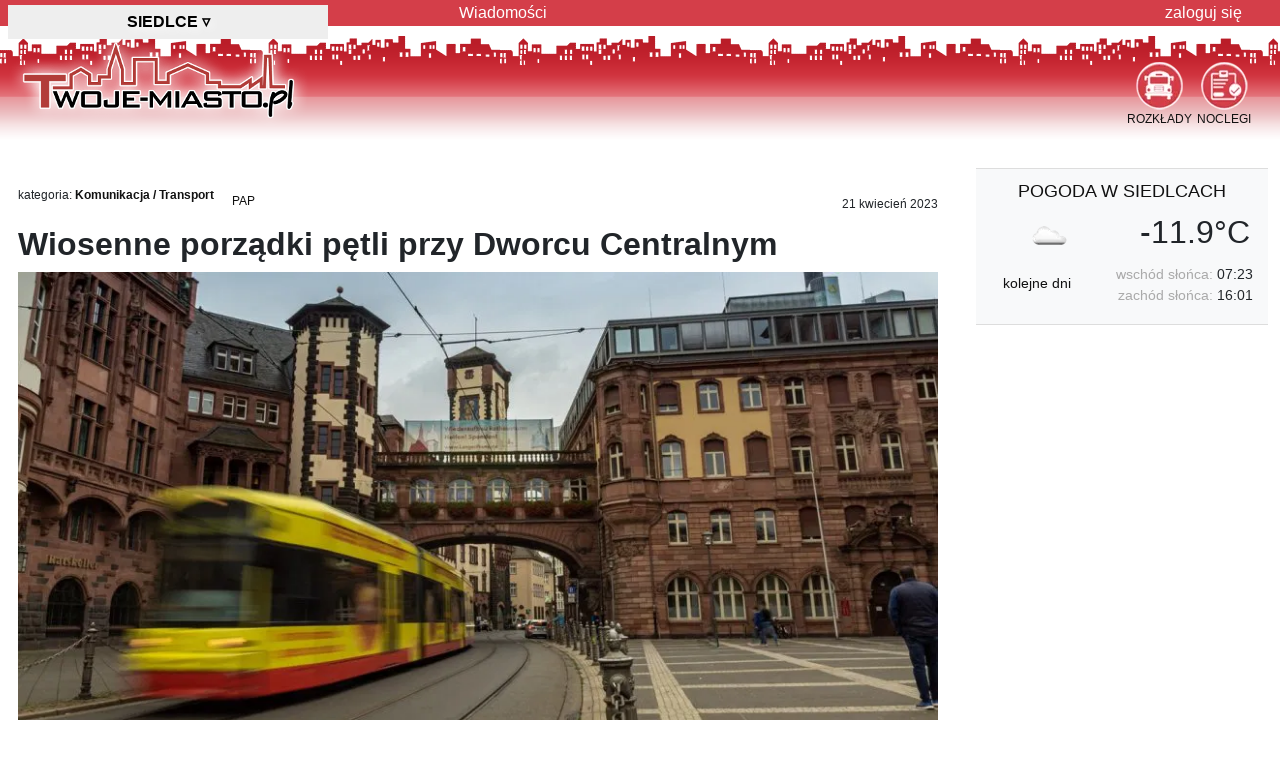

--- FILE ---
content_type: text/html; charset=utf-8
request_url: https://siedlce.twoje-miasto.pl/art-komunikacja-transport/wiosenne-porzadki-petli-przy-dworcu-i334103
body_size: 12286
content:
<!DOCTYPE html> <html lang="pl"> <head> <meta charset="utf-8"> <meta http-equiv="X-UA-Compatible" content="IE=edge"> <meta name="viewport" content="width=device-width, initial-scale=1"> <meta name="keywords" content="kraj,polityka ochrony środowiska,polityka wewnętrzna,kraj,rząd,podróże i dojazdy,ukraina,tenis ziemny,kraj,kraj,wiadomości pogodowe,kraj,władze lokalne,usługi transportowe,ruch drogowy"> <meta name="description" content="W nadchodzący weekend odbędzie się sprzątanie pętli autobusowej przy Dworcu Centralnym. W związku z tym ruch autobusów zostanie zmieniony."> <meta name="author" content="Twoje-Miasto Sp. z o.o."> <meta name="google-site-verification" content="h7hflCU3h_QoFvklrkgQV9zKsI8xZkDI-bmCbYxwr4s"> <meta property="og:image" content="https://im.twoje-miasto.pl/img/art/2023/04/334103g.jpg?v=1"><meta property="og:url" content="https://siedlce.twoje-miasto.pl/art-komunikacja-transport/wiosenne-porzadki-petli-przy-dworcu-i334103"><meta property="fb:app_id" content="200698953284291"><meta property="og:type" content="website"><meta property="og:title" content="Wiosenne porządki pętli przy Dworcu Centralnym"><meta property="og:description" content="W nadchodzący weekend odbędzie się sprzątanie pętli autobusowej przy Dworcu Centralnym. W związku z tym ruch autobusów zostanie zmieniony."><link rel="canonical" href="https://twoje-miasto.pl/art-komunikacja-transport/wiosenne-porzadki-petli-przy-dworcu-i334103"> <meta name="robots" content="index, follow"> <meta name="referrer" content="strict-origin-when-cross-origin"> <meta name="twitter:dnt" content="on"> <title>Polska: Wiosenne porządki pętli przy Dworcu Centralnym</title> <link rel="dns-prefetch" href="//im.twoje-miasto.pl"> <link rel="dns-prefetch" href="//im.twoje-miasto.pl"> <link rel="dns-prefetch" href="//pagead2.googlesyndication.com"> <link rel="dns-prefetch" href="//cdn.jsdelivr.net"> <link rel="dns-prefetch" href="//code.jquery.com"> <link rel="preload" href="https://im.twoje-miasto.pl/theme/1/images/logo.png" as="image"> <link rel="preload" href="https://code.jquery.com/jquery-3.7.1.min.js" as="script"> <link rel="preload" href="https://im.twoje-miasto.pl/theme/1/js/js.js" as="script"> <style>
		body {
			background: transparent url([data-uri]) repeat-x 0 26px;
		}

		.b-lazy {
			-webkit-transition: opacity 300ms ease-in-out;
			-moz-transition: opacity 300ms ease-in-out;
			-o-transition: opacity 300ms ease-in-out;
			transition: opacity 300ms ease-in-out;
			max-width: 100%;
			opacity: 0;
		}

		.b-lazy.b-loaded {
			opacity: 1;
		}
	</style> <link rel="stylesheet" href="https://cdn.jsdelivr.net/npm/bootstrap@4.6.2/dist/css/bootstrap.min.css" crossorigin="anonymous"> <link rel="stylesheet" href="//im.twoje-miasto.pl/theme/1/css/css20240723i.min.css" crossorigin="anonymous"> <script src="https://code.jquery.com/jquery-3.7.1.min.js"></script> <script async src="https://securepubads.g.doubleclick.net/tag/js/gpt.js"></script> <script>
		window.googletag = window.googletag || { cmd: [] };
		googletag.cmd.push(function() {
							var adSlotA = googletag.defineSlot('/1102639/tmA', [
						['fluid'],
						[1260, 300],
						[1260, 200],
						[1260, 100]
					], 'reklamaA')
					.defineSizeMapping(googletag.sizeMapping()
						.addSize([0, 0], [
							[1260, 300],
							[1260, 200],
							[1260, 100]
						])
						.build())
					.addService(googletag.pubads());
						var adSlotB0 = googletag.defineSlot('/1102639/tmB0', [
					['fluid'],
					[300, 600],
					[300, 1050],
					[300, 250]
				], 'reklamaB0')
				.defineSizeMapping(googletag.sizeMapping()
					.addSize([0, 0], [
						[300, 600],
						[300, 1050],
						[300, 250]
					])
					.build())
				.addService(googletag.pubads());

			
			googletag.pubads().enableSingleRequest();
			googletag.pubads().setTargeting('m',['siedlce.twoje-miasto.pl']).setTargeting('k',['08-100']).setTargeting('w',['mazowieckie']).setTargeting('SG','0').setTargeting('mo','0');
			googletag.pubads().setForceSafeFrame(true);
			googletag.pubads().collapseEmptyDivs();
			googletag.pubads().setCentering(true);
			googletag.enableServices();

			// Niestandardowe renderowanie
			googletag.pubads().addEventListener('slotRenderEnded', function(event) {
				if (event.isEmpty && (event.slot === adSlotA || event.slot === adSlotB0 || event.slot ===
						adSlotB1)) {
					var id = event.slot.getSlotElementId();
					var x = document.getElementById(id);
					if (x.parentElement.classList.contains("reklamaTXT")) {
						// x.parentElement.style.display = "none";
						x.parentElement.style.visibility = "hidden";
						x.parentElement.style.margin = "5px 0 !important";
					}
				} else if (event.slot === adSlotA) {
					// // Dostosowanie renderowania reklamy
					var adContainer = document.getElementById('reklamaA');
					adContainer.style.backgroundColor = 'none';
				}
			});
		});
	</script> <script src='/.bunny-shield/bd/bunnyprint.js' data-key='u9gURJMpngWvNWpqnjJhFaWGwYHLFHFFsU5bQvrRN4QKOs58mPNiXnSr9tbOXpAmL5uARtxWj0qe5BryM953Mvc2MPLsLmFOGPu0/axizdMeD1xgpNJIXSutFJqd5Nby13V8gXbcAcvb0QC2A6cAOXlgX2Eyag2rvea4HUMvJafQzC2PfaTzu07so2VEEh5LCIPIUJNhW/o1JSOYMFWDKqDaQs6AMBjItIcX5SEUp/pbhc4UWfrK+X2/5InH2zUAnDE/AoM3Tx3D49pe1gzTFswU5KZ1ZTFCn47/chWXfGsJgw0ShLJJcpNkFoAFqfBYc5mwP74xUGJNsSK05/a8HOKOybHhgJvKbNblMXyJkd+xaHy8b7Czx3i5Xi0PFnyjmaMyXfw/SL+570xYtB5NWu+k7PI8tUfeyAUZQnSZ0gc=' data-validation='[base64]' id='bunnyprint' async></script></head> <body> <header> <div id="tmNav"> <nav class="container"> <div class="row"> <div class="col-12 col-md-5 col-lg-4" id="tmMiasto"> <div class="hh1">Siedlce <span class="pt-2">▿</span></div> </div> <div class="col-12 col-md-7 col-lg-8 d-none d-md-block" id="hmenu"> <ul> <li class="d-none d-md-block"><a href="/artykuly/temat/0">Wiadomości</a></li> <li class="last"> <a href="/user">zaloguj się</a> </li> </ul> </div> </div> </nav> </div> <div id="tmHead" class="container"> <div class="row"> <div class="col-12 col-sm-6 col-md-5 col-lg-4" id="logo"> <a href='/' title='strona główna miasta Siedlce'> <img alt="portal miasta Siedlce" src="//im.twoje-miasto.pl/theme/1/images/logo.png" height="100" width="301"> </a> </div> <div class="col-12 col-sm-6 col-md-7 col-lg-8"> <div id="menuIcon"> <div class="menuIconD"> <a href="/noclegi"> <img src="//im.twoje-miasto.pl/theme/1/images/ico/Ogloszenia.png" width="47" height="48" alt="Noclegi Siedlce">
									NOCLEGI
								</a> </div> <div class="menuIconD"> <a href="/rozklady"> <img src="//im.twoje-miasto.pl/theme/1/images/ico/Komunikacja.png" width="47" height="48" alt="Rozkład Jazdy Siedlce">
									ROZKŁADY
								</a> </div> </div> </div> </div> </div> </header> <section class="container" id="tmMain"> <div class="row"> <div class="col-12 reklamaTXT reklamaA"> <div id='reklamaA'><script>googletag.cmd.push(function() { googletag.display('reklamaA'); });</script></div><div class='alR padR'>reklama</div> </div> </div> <div class="row"> <div class="autowidthR300 tmMainL"> <article> <div class="row"> <div class="col-12 bgWhite pt-2"> <div class="fsmall pt-2"> <div class="fL alL" title="kategoria">
			kategoria: <a href="/artykuly/temat/11" class="b" style="line-height:17px">Komunikacja / Transport</a> </div> <div class="fL alL pl-3" title="autor"><span class="iconify fnormal" data-icon="mdi-account-circle-outline"></span> <a href="#" style="line-height:17px">PAP</a></div> <div class="fL alL pl-3"> </div> <div class="fR alR" title="data publikacji"><span class="iconify fbig" data-icon="mdi-calendar-check-outline"></span> 21 kwiecień 2023</div> </div> <div class="br"></div> <div class="py-2 artstat" dartid="334103"> <h1>Wiosenne porządki pętli przy Dworcu Centralnym</h1> </div> <div class="position-relative"> <a href="//im.twoje-miasto.pl/ia/a/b3/334103-1-b-ab3542060f5acdc461b1a8d9491daa11.jpg" data-lity><img class="img-fluid" src='//im.twoje-miasto.pl/ia/a/b3/334103-1-g-ab3542060f5acdc461b1a8d9491daa11.jpg' style='width:100%;z-index:3;' alt="zdjęcie: Wiosenne porządki pętli przy Dworcu Centralnym / pixabay/4481007"></a> </div> <div class="col-12 d-block d-xl-none alC pb-3"> <div class="fb-share-button" data-href="/art-komunikacja-transport%2Fwiosenne-porzadki-petli-przy-dworcu-i334103" data-layout="button" data-size="large"><a target="_blank" href="https://www.facebook.com/sharer/sharer.php?u=https%3A%2F%2Fsiedlce.twoje-miasto.pl%2Fart-komunikacja-transport%2Fwiosenne-porzadki-petli-przy-dworcu-i334103&src=sdkpreparse" class="fb-xfbml-parse-ignore">Udostępnij FB</a></div> </div> <div class="bb alJ py-3 lh150">W nadchodzący weekend odbędzie się sprzątanie pętli autobusowej przy Dworcu Centralnym. W związku z tym ruch autobusów zostanie zmieniony.</div> </div> </div> <div class="row"> <div class="col-12 alC d-block mb-3 p-0 ml-0"> <div class="reklamaNb" title="lokalizacja:IN0">REKLAMA</div> <div class="reklamaBx"></div> </div> </div> <div class="row"> <div class="col-xl-2 d-none d-xl-block alC px-1 pt-3 bg-light"> <div class="py-3"> <div class="fb-share-button" data-href="/art-komunikacja-transport%2Fwiosenne-porzadki-petli-przy-dworcu-i334103" data-layout="button" data-size="large"><a target="_blank" href="https://www.facebook.com/sharer/sharer.php?u=https%3A%2F%2Fsiedlce.twoje-miasto.pl%2Fart-komunikacja-transport%2Fwiosenne-porzadki-petli-przy-dworcu-i334103&src=sdkpreparse" class="fb-xfbml-parse-ignore">Udostępnij FB</a></div> </div> <div class="mt-1 bg-primary p-1"> <a href="/artykuly/temat/0" class="btn bg-primary cWhite fUP">wiadomości</a> </div> <div class="mt-1 bg-warning p-1"> <a href="/artykuly/temat/1" class="btn bg-warning cWhite fUP">miasto</a> </div> <div class="mt-1 bg-warning p-1"> <a href="/artykuly/temat/24" class="btn bg-warning cWhite fUP">na sygnale</a> </div> <div class="mt-1 bg-warning p-1"> <a href="/artykuly/temat/11" class="btn bg-warning cWhite fUP">komunikacja</a> </div> <div class="mt-1 bg-warning p-1"> <a href="/artykuly/temat/13" class="btn bg-warning cWhite fUP">kultura</a> </div> <div class="mt-1 bg-info p-1"> <a href="/artykuly/temat/21" class="btn bg-info cWhite fUP">zdrowie</a> </div> <div class="mt-1 bg-info p-1"> <a href="/artykuly/temat/29" class="btn bg-info cWhite fUP">nieruchomości</a> </div> <div class="mt-1 bg-info p-1"> <a href="/artykuly/temat/8" class="btn bg-info cWhite fUP">biznes</a> </div> <div class="addthis_inline_share_toolbox"></div> </div> <div class="col-12 d-block d-xl-none alC pt-4"> <div class="addthis_inline_share_toolbox"></div> </div> <div class="col-12 col-xl-10 bgWhite"> <div class="txt232 pt-3"> <p>Zarząd Oczyszczania Miasta (ZOM) zaplanował mycie przystanków autobusowych. Porządki obejmą teren pętli przy Dworcu Centralnym - sprzątane będą ławki i gabloty z rozkładami, a także barierki i chodniki.</p> <p>"Ze względu na duży zakres prac, gruntowne umycie całej pętli rozłożone jest na dwa dni. Porządki rozpoczną się wczesnym rankiem w sobotę i potrwają przez cały dzień, w niedzielę służby oczyszczania planują zakończenie prac do godziny 14. Dla komfortu i bezpieczeństwa pasażerów, podczas porządków przystanki będą czasowo zamykane i przenoszone. Informacje o zmianach można śledzić na stronie Warszawskiego Transportu Publicznego oraz w mediach społecznościowych" - poinformowała Monika Beuth, rzeczniczka prasowa Urzędu m.st. Warszawy</p><div class="mt-2 mb-2"> <ins class="adsbygoogle" style="display:block; text-align:center;" data-ad-layout="in-article" data-ad-format="fluid" data-ad-client="ca-pub-1178241991995641" data-ad-slot="4987811147"></ins> </div><script>(adsbygoogle = window.adsbygoogle || []).push({});</script> <p>ZOM prowadzi regularne porządki przystanków autobusowych, które do jesieni zostaną umyte minimum 4 razy, a w najbardziej uczęszczanych przez pasażerów miejscach nawet 8 razy. Przystanki są systematycznie zamiatane, a kosze na śmieci regularnie opróżniane kilka razy w ciągu doby. Jeżeli mimo to występują zanieczyszczenia, należy zgłosić to za pośrednictwem Miejskiego Centrum Kontaktu Warszawa 19115. W takich sytuacjach przystanki są sprzątane interwencyjnie. Jak poinformowała Monika Beuth najczęściej dotyczy to usuwania pseudograffiti, nielegalnych ogłoszeń czy wybitych szyb.(PAP)</p> <p>autorka: Weronika Wiśniewska</p> <p>ww/ mark/</p> </div> <div class="br"></div> <div class="pt-5 pb-2 b">PRZECZYTAJ JESZCZE</div> <div class="row"> <div class="col-12 col-lg-6 pb-5 pl-3 pr-3 alC artstat" dartid="588208"> <a href="/art-komunikacja-transport/od-14-grudnia-normalny-ruch-i588208" title="Od 14 grudnia normalny ruch pociągów na odcinku Wilkowice Bystra - Zwardoń (Polska)"> <img class="img-fluid img-thumbnail b-lazy" src="[data-uri]" data-src="//im.twoje-miasto.pl/ia/a/af/588208-0-m-aafc4b663b9ae32f00cba2e6284f48e9.jpg" alt="Od 14 grudnia normalny ruch pociągów na odcinku Wilkowice Bystra - Zwardoń"><br> <div class="fsmallx alR fR mt-1 ml-1 mb-1">Polska</div> <b>Od 14 grudnia normalny ruch pociągów na odcinku Wilkowice Bystra - Zwardoń</b> </a> </div> <div class="col-12 col-lg-6 pb-5 pl-3 pr-3 alC artstat" dartid="984577"> <a href="/art-sport/lekkoatletyczne-gwiazdy-zapraszaja-na-wyjatkowy-i984577" title="Lekkoatletyczne gwiazdy zapraszają na wyjątkowy mityng. To będzie najlepszy ORLEN Copernicus Cup w historii” (Polska)"> <img class="img-fluid img-thumbnail b-lazy" src="[data-uri]" data-src="//im.twoje-miasto.pl/ia/4/ec/984577-0-m-4ec217c8eb7affe3e0802b87e13643cb.jpg" alt="Lekkoatletyczne gwiazdy zapraszają na wyjątkowy mityng. To będzie najlepszy ORLEN Copernicus Cup w historii”"><br> <div class="fsmallx alR fR mt-1 ml-1 mb-1">Polska</div> <b>Lekkoatletyczne gwiazdy zapraszają na wyjątkowy mityng. To będzie najlepszy...</b> </a> </div> <div class="col-12 col-lg-6 pb-5 pl-3 pr-3 alC artstat" dartid="965473"> <a href="/art-technologie/e-doreczenia-staja-sie-podstawowym-i965473" title="E-Doręczenia stają się podstawowym kanałem kontaktu z urzędami. Kończy się okres przejściowy we wdrażaniu tej usługi (Polska)"> <img class="img-fluid img-thumbnail b-lazy" src="[data-uri]" data-src="//im.twoje-miasto.pl/ia/6/77/965473-0-m-677dbc44172e3208f792c9a051a78539.jpg" alt="E-Doręczenia stają się podstawowym kanałem kontaktu z urzędami. Kończy się okres przejściowy we wdrażaniu tej usługi"><br> <div class="fsmallx alR fR mt-1 ml-1 mb-1">Polska</div> <b>E-Doręczenia stają się podstawowym kanałem kontaktu z urzędami. Kończy się...</b> </a> </div> <div class="col-12 col-lg-6 pb-5 pl-3 pr-3 alC artstat" dartid="986593"> <a href="/art-sport/felix-pigeon-czwarty-w-europie-i986593" title="Felix Pigeon czwarty w Europie na 500 metrów! O krok od podium ME w short tracku (Polska)"> <img class="img-fluid img-thumbnail b-lazy" src="[data-uri]" data-src="//im.twoje-miasto.pl/ia/0/36/986593-0-m-036cc44fdf3c911a8f07bafc3ecc4462.jpg" alt="Felix Pigeon czwarty w Europie na 500 metrów! O krok od podium ME w short tracku"><br> <div class="fsmallx alR fR mt-1 ml-1 mb-1">Polska</div> <b>Felix Pigeon czwarty w Europie na 500 metrów! O krok od podium ME w short tracku</b> </a> </div> </div> <div class="pt-3 fsmallx cSzary alJ"> <img src="//im.twoje-miasto.pl/theme/img/ico/pap.png" width="161" height="30" class="fL marR marB">
			Materiały sygnowane skrótem „PAP” stanowią element Serwisów Informacyjnych PAP, będących bazami danych, których producentem i wydawcą jest Polska Agencja Prasowa S.A. z siedzibą w Warszawie.  Chronione są one przepisami ustawy z dnia 4 lutego 1994 r. o prawie autorskim i prawach pokrewnych oraz ustawy z dnia 27 lipca 2001 r. o ochronie baz danych. Powyższe materiały wykorzystywane są przez [nazwa administratora portalu] na podstawie stosownej umowy licencyjnej. Jakiekolwiek ich wykorzystywanie przez użytkowników portalu, poza przewidzianymi przez przepisy prawa wyjątkami, w szczególności dozwolonym użytkiem osobistym, jest zabronione. PAP S.A. zastrzega, iż dalsze rozpowszechnianie materiałów, o których mowa w art. 25 ust. 1 pkt. b) ustawy o prawie autorskim i prawach pokrewnych, jest zabronione.
		</div> </div> </div> </article> <div class="row"> <div class="col-12"> </div> </div> </div> <div class="tmMainR bgWhite"> <div class="px-2"><div class="row alC pb-3 bg-light bTop bBottom"> <div class="col-12 py-2"><a href="/pogoda" class="fUP" title="pogoda Siedlce">pogoda w Siedlcach</a></div> <div class="col-12 col-lg-6"><img src="//im.twoje-miasto.pl/theme/img/pogoda/03n.png" width="50" height="50" alt="pogoda Siedlce"></div> <div class="col-12 col-lg-6 h3">-11.9°C</div> <div class="col-12 col-lg-5 pt-2 fmedium"> <a href="/pogoda" title="prognoza pogody w Siedlcach">kolejne dni</a> </div> <div class="col-12 col-lg-7 alR fmedium"> <div><span class="cSzary">wschód słońca:</span> 07:23</div> <div><span class="cSzary">zachód słońca:</span> 16:01</div> </div> </div></div> <div class="alC d-none d-md-block" id="reklamaB0d"> <div class="reklamaB reklamaTXT"><div>reklama</div><div id='reklamaB0'><script>googletag.cmd.push(function() { googletag.display('reklamaB0'); });</script></div></div> </div> </div> </div> <div class="row"> <a name="" id="rB1end4" style="margin-top:-70px;"></a> <a name="" id="rB1end0"></a> </div> <div class="row"> <div class="col-12"> <div class="bTop mt-5"> <h3 class="fbigxxx p-5">Kalendarz Wydarzeń / Koncertów / Imprez w Siedlcach</h3> <div class="row"> <div class="col-12 col-lg-6 col-xl-3 alC pb-3 pl-1 pr-1"> <div class="bgSzary pt-2"> <div class="b" style="height:360px"> <a href="/wydarzenie/310076"> <img src="[data-uri]" data-src="//im.twoje-miasto.pl//usr/kb/2025/10/310076.jpg" width="280" height="280" class="img-thumbnail b-lazy mb-1" alt=""><br>
						Muzyczne Potyczki Zakochanych Tenorów - Wiedeńskiej...
					</a> </div> <div class="padT alC fmedium"> <div class="cSzary fsmall">kiedy</div> <div>2026-01-23 17:00</div> <div class="padT cSzary fsmall">miejsce</div> <div>Sala Widowiskowa Podlasie,...</div> <div class="padTT"> <div class="fL"><a></a></div> <div class="fR">wstęp biletowany</div> </div> </div> </div> </div> <div class="col-12 col-lg-6 col-xl-3 alC pb-3 pl-1 pr-1"> <div class="bgSzary pt-2"> <div class="b" style="height:360px"> <a href="/wydarzenie/334778"> <img src="[data-uri]" data-src="//im.twoje-miasto.pl//usr/kb/2025/11/334778.jpg" width="280" height="280" class="img-thumbnail b-lazy mb-1" alt=""><br>
						Siedlce / Stand-up: Sebastian Rejent - Ku Lepszej Polsce...
					</a> </div> <div class="padT alC fmedium"> <div class="cSzary fsmall">kiedy</div> <div>2026-01-27 19:00</div> <div class="padT cSzary fsmall">miejsce</div> <div>Pracownia Rannych Pantofli,...</div> <div class="padTT"> <div class="fL"><a></a></div> <div class="fR">wstęp biletowany</div> </div> </div> </div> </div> <div class="col-12 col-lg-6 col-xl-3 alC pb-3 pl-1 pr-1"> <div class="bgSzary pt-2"> <div class="b" style="height:360px"> <a href="/wydarzenie/273027"> <img src="[data-uri]" data-src="//im.twoje-miasto.pl//usr/kb/2025/09/273027.jpg" width="280" height="280" class="img-thumbnail b-lazy mb-1" alt=""><br>
						LIKIERY I DESERY
					</a> </div> <div class="padT alC fmedium"> <div class="cSzary fsmall">kiedy</div> <div>2026-01-30 18:00</div> <div class="padT cSzary fsmall">miejsce</div> <div>Kulinarne Poddasze, Siedlce, ul....</div> <div class="padTT"> <div class="fL"><a></a></div> <div class="fR">wstęp biletowany</div> </div> </div> </div> </div> <div class="col-12 col-lg-6 col-xl-3 alC pb-3 pl-1 pr-1"> <div class="bgSzary pt-2"> <div class="b" style="height:360px"> <a href="/wydarzenie/337477"> <img src="[data-uri]" data-src="//im.twoje-miasto.pl//usr/kb/2025/11/337477.jpg" width="280" height="280" class="img-thumbnail b-lazy mb-1" alt=""><br>
						Premiera Nowego Programu: ŻYCIE JEST NOBELON
					</a> </div> <div class="padT alC fmedium"> <div class="cSzary fsmall">kiedy</div> <div>2026-01-30 19:00</div> <div class="padT cSzary fsmall">miejsce</div> <div>Sala Widowiskowa Podlasie,...</div> <div class="padTT"> <div class="fL"><a></a></div> <div class="fR">wstęp biletowany</div> </div> </div> </div> </div> </div> </div> </div> </div> </section> <footer class="br marBBBB alL container" id="footer"> <div class="row"> <div class="col-12 col-lg-6"> <div class="bTop marTTTT padT fmedium"> <div class="padB">Ogólnopolska Sieć Portali Miejskich i
						Tematycznych<br />Siedlce <a href="https://www.twoje-miasto.pl" class="cSzary">&rArr; przełącz miasto</a></div> <div class="cSzary"> <a href="/reklama" class="b">reklama</a> |
												<a href="/redakcja">redakcja</a> |
						<a href="/kontakt">kontakt</a> |
						<a href="/user">logowanie</a>/<a href="/user/add">rejestracja</a> <div class="fsmall padTT"> <a href="/regulamin">regulamin</a> |
							<a href="/polityka_cookies">polityka cookies</a> |
														<a href="javascript:Sddan.cmp.displayUI()">zmień preferencje</a> |
							<a href="/polityka_prywatnosci">polityka prywatnosci</a> </div> </div> <div class="padT">&copy;2010-2024 Twoje-Miasto Sp. z o.o.</div> </div> </div> <div class="col-12 col-lg-6 order-first order-lg-last"> <div class="bTop marTTTT padT fmedium"> <div class="padT"> <a href="/pogoda">pogoda</a> |
						<a href="/noclegi">noclegi</a> |
						<a href="https://twojemiasto.produktyfinansowe.pl/" target="_blank" rel="nofollow">finanse</a>
						 | <a href="https://www.pracuj.pl/praca/siedlce;wp" target="_blank" title="pracuj.pl">Praca Siedlce</a> </div> </div> </div> </div> </footer> <div class="modal fade" id="cityPanel"> <div class="modal-dialog modal-xl modal-dialog-centered"> <div class="modal-content"> <div class="row"> <div class="col-12 col-lg-6"> <div class="modal-header"> <div class="h4 modal-title">województwo: <span id="cssmapwoj" class="b">wybierz na
									mapie</span></div> </div> <div class="modal-body"> <div id="MapaChange">trwa wczytywanie mapy...</div> </div> </div> <div class="col-12 col-lg-6"> <div class="modal-header"> <div class="h4 modal-title">Wybierz Miasto:</div> <button type="button" class="close" data-dismiss="modal">&times;</button> </div> <div class="modal-body"> <div class="overflow-auto" style="height:500px;"> <div class="list-group p-0 m-0" id="cityList">
									trwa wczytywanie...
								</div> </div> </div> </div> </div> <div class="modal-footer"> <button type="button" class="btn btn-danger" data-dismiss="modal">Anuluj</button> </div> </div> </div> </div> <script defer src="https://cdn.jsdelivr.net/npm/bootstrap@4.6.2/dist/js/bootstrap.bundle.min.js"
		crossorigin="anonymous"></script> <script defer src="https://im.twoje-miasto.pl/theme/1/js/js.js"></script> <script>
		$(document).ready(function() {



		




			$('#cityPanel').on('shown.bs.modal', function() {
				$.ajax({
					type: "POST",
					url: "https://api.twoje-miasto.pl/api",
					dataType: 'html',
					data: {
						'op': "ext",
						'op2': "getMapaChange"
					},
					cache: true,
					success: function(data) {
						loadScript(
							// '/theme/1/app/cssmap-poland/jquery.cssmap.min.js',
							'https://im.twoje-miasto.pl/theme/1/app/cssmap-poland/jquery.cssmap.min.js',
							function() {
								$("#MapaChange").html(data);
								$("#map-poland").CSSMap({
									"size": 540,
									"cities": false,
									"tooltips": "floating-top-center",
									"activateOnLoad": [
										 "pl7"
																			],									"tapOnce": true,
									"responsive": false,
									"loadingText": "wczytywanie mapy...",
									onLoad: function(e) {
										getCityFromWoj('mazowieckie');
									},
									onClick: function(e) {
										$("#cityList").html(
										'trwa wczytywanie...');
										woj = e.children("A").eq(0).text();
										$("#cssmapwoj").html(woj);
										getCityFromWoj(woj);
									},
									onSecondClick: function(e) {
										rText = e.children("A").eq(0).click();
										return false;
									}
								});
							});
					}
				});
			});


			function getCityFromWoj(woj) {
				$.ajax({
					type: "POST",
					url: "https://api.twoje-miasto.pl/api",
					dataType: 'html',
					data: {
						'op': "ext",
						'op2': "getCityFromWoj",
						'woj': woj
					},
					cache: false,
					success: function(data) {
						$("#cityList").html(data);
					}
				});
			}


							$('#reklamaB0d').scrollToFixed({
					marginTop: $('#tmNav').outerHeight(),
					limit: function() {
						var limit = $('#rB1end0').offset().top - $('#reklamaB0d').outerHeight(true);
						return limit;
					}
				});
								

			;
			(function() { var bLazy = new Blazy(); })();


			$('#tmMiasto').click(function(e) {
				$("#cityPanel").modal();
				return false;
			});
			$('.tmMiasto').click(function(e) {
				$('#tmMiasto').click();
			});
		});

		function loadScript(url, callback) {
			var script = document.createElement('script');
			script.type = 'text/javascript';
			script.src = url;
			script.onload = function() { callback(); };
			document.head.appendChild(script);
		}
	</script> <script src="//code.iconify.design/1/1.0.6/iconify.min.js"></script> <script>
		var _paq = window._paq = window._paq || [];
		_paq.push(["setCookieDomain", "*.twoje-miasto.pl"]);
		_paq.push(["setDoNotTrack", true]);
		_paq.push(["disableCookies"]);
		_paq.push(['trackPageView']);
		_paq.push(['enableLinkTracking']);
		_paq.push(['enableHeartBeatTimer']);
		(function() {
			var u = "//s.twoje-miasto.pl/";
			_paq.push(['setTrackerUrl', u + 'matomo.php']);
			_paq.push(['setSiteId', '1']);
			var d = document,
				g = d.createElement('script'),
				s = d.getElementsByTagName('script')[0];
			g.async = true;
			g.src = u + 'matomo.js';
			s.parentNode.insertBefore(g, s);
		})();




		// Znajdź wszystkie zajawki artykułów na stronie
		var articles = document.querySelectorAll('.artstat');

		// Użyj IntersectionObserver do śledzenia, kiedy artykuł jest widoczny
		var observer = new IntersectionObserver(function(entries) {
			entries.forEach(entry => {
				if (entry.isIntersecting) {
					// Pobierz ID artykułu z atrybutu data-article-id
					var articleId = entry.target.getAttribute('dartid');
					_paq.push(['trackEvent', 'art', 'z', articleId]);
					// Przestań obserwować ten element, aby nie zliczać wielokrotnie
					observer.unobserve(entry.target);
				}
			});
		}, { threshold: 0.1 }); // Artykuł musi być widoczny w co najmniej 10% swojej powierzchni
		// Obserwuj wszystkie zajawki artykułów
		articles.forEach(article => {
			observer.observe(article);
		});
	</script> </body> </html>

--- FILE ---
content_type: text/html; charset=utf-8
request_url: https://www.google.com/recaptcha/api2/aframe
body_size: 264
content:
<!DOCTYPE HTML><html><head><meta http-equiv="content-type" content="text/html; charset=UTF-8"></head><body><script nonce="ayBE2wLm-HSO20daIy-AeA">/** Anti-fraud and anti-abuse applications only. See google.com/recaptcha */ try{var clients={'sodar':'https://pagead2.googlesyndication.com/pagead/sodar?'};window.addEventListener("message",function(a){try{if(a.source===window.parent){var b=JSON.parse(a.data);var c=clients[b['id']];if(c){var d=document.createElement('img');d.src=c+b['params']+'&rc='+(localStorage.getItem("rc::a")?sessionStorage.getItem("rc::b"):"");window.document.body.appendChild(d);sessionStorage.setItem("rc::e",parseInt(sessionStorage.getItem("rc::e")||0)+1);localStorage.setItem("rc::h",'1769062114270');}}}catch(b){}});window.parent.postMessage("_grecaptcha_ready", "*");}catch(b){}</script></body></html>

--- FILE ---
content_type: text/css
request_url: https://im.twoje-miasto.pl/theme/1/css/css20240723i.min.css
body_size: 11173
content:
.bgTitle0{text-align:center;padding:0;margin:0}.bgTitle0 div{background-color:#d43e49;padding:5px;width:300px;margin:0 auto}.bgTitle0 a{display:block;color:#fff;font-weight:700}.bgTitle0 a:hover{color:#eee}.bg-moto{background-color:#d5102b}.fL{float:left}.fR{float:right}.fC{margin:0 auto}.alR{text-align:right}.alL{text-align:left}.alC{text-align:center}.alJ{text-align:justify}.u{text-decoration:underline}.i{font-style:italic}.b{font-weight:700}.bb{font-weight:bolder}.n{font-weight:400}.padA{padding:5px}.padAA{padding:10px}.padAAA{padding:15px}.padAAAA{padding:25px}.padL{padding-left:5px}.padLL{padding-left:10px}.padLLL{padding-left:15px}.padLLLL{padding-left:25px}.padR{padding-right:5px}.padRR{padding-right:10px}.padRRR{padding-right:15px}.padRRRR{padding-right:25px}.padT{padding-top:5px}.padTT{padding-top:10px}.padTTT{padding-top:15px}.padTTTT{padding-top:25px}.padB{padding-bottom:5px}.padBB{padding-bottom:10px}.padBBB{padding-bottom:15px}.padBBBB{padding-bottom:25px}.marA{margin:5px}.marAA{margin:10px}.marAAA{margin:15px}.marAAAA{margin:25px}.marR{margin-right:5px}.marRR{margin-right:10px}.marRRR{margin-right:15px}.marRRRR{margin-right:25px}.marT{margin-top:5px}.marTT{margin-top:10px}.marTTT{margin-top:15px}.marTTTT{margin-top:25px}.marL{margin-left:5px}.marLL{margin-left:10px}.marLLL{margin-left:15px}.marLLLL{margin-left:25px}.marB{margin-bottom:5px}.marBB{margin-bottom:10px}.marBBB{margin-bottom:15px}.marBBBB{margin-bottom:25px}.br{clear:both}.wAll{width:100%}.myszHand{cursor:pointer}.cWhite{color:#fff}.cBlack{color:#000}.cSzary{color:#aaa}.cSzaryz{color:#999}.cSzaryx{color:#c5c5c5}.cSzary0{color:#dadada}.ohide{overflow:hidden}.dspBlock{display:block}.dspInline{display:inline-block}.dspInlineT{display:inline-table}.nowrap{white-space:nowrap}tr.podswietl:hover{background:#eee}.bgNone{background:0 0}.bgpodswietl{background:#eee}.fUP{text-transform:uppercase}.dN{display:none}.infoSP{color:#bbb;text-align:center;margin-top:400px;font-size:12px}.artGal1{overflow:hidden;width:100%;height:130px}.artGal1:hover{opacity:.5}html,body,applet,object,iframe,blockquote,pre,big,img,q,small,tt,var,b,u,i,dl,dt,dd,fieldset,form,label,legend,table,caption,tbody,tfoot,thead,tr,th,td{border:0;margin:0;padding:0;font-size:18px;font-family:Tahoma,Arial,sans-serif;text-decoration:none}h1,h2,h3,h4,h5,h6{border:0;margin:0;padding:0;font-family:Tahoma,Arial,sans-serif;text-decoration:none;font-weight:bolder}h1{font-size:2.2rem}ol,ul,li{border:0;font-size:16px;font-family:Tahoma,Arial,sans-serif;text-decoration:none}div{border:0;margin:0;padding:0;text-decoration:none}strong,em,span,a{border:0;margin:0;padding:0}p{border:0;margin:0;padding:5px 0}.lh140{line-height:140%}.lh150{line-height:150%}a{color:#111;text-decoration:none}a.mem:visited{color:#aaa;text-decoration:none}a.mem:visited:hover{color:#aaa;text-decoration:underline}a:hover{color:#555;text-decoration:underline}a.cWhite{color:#fff;text-decoration:none}a.cWhite:hover{color:#fff;text-decoration:underline}.cLink{color:#226697}.c1{color:#d43e49}.bg_c1{background-color:#d43e49}.cRed{color:#ff3e3e}.wSrodek{width:450px}.wLewa{width:768px}.col1{width:256px}footer{width:1110px;margin:auto;padding-top:20px}.fsmallx{font-size:10px}.fsmall{font-size:12px}.fmedium{font-size:14px}.fnormal{font-size:18px}.fbig{font-size:20px}.fbigx{font-size:22px}.fbigxx{font-size:24px}.fbigxxx{font-size:27px}.fbigxxxx{font-size:32px}.ftbig{text-transform:uppercase}.kragBR{-webkit-border-bottom-right-radius:16px;-khtml-border-radius-bottomright:16px;-moz-border-radius-bottomright:16px;border-bottom-right-radius:16px}.krag{-webkit-border-radius:16px;-khtml-border-radius:16px;-moz-border-radius:16px;border-radius:16px}.bTop{border-top:1px solid #ddd}.bBottom{border-bottom:1px solid #ddd}.bAll{border:1px solid #ddd}.ramkaShadowBR{box-shadow:5px 5px 10px}.ramkaOkr{padding:5px;border:1px solid #aaa;-moz-border-radius:10px;-webkit-border-radius:10px;border-radius:10px}.ramka{padding:5px;border:1px solid #eee}.bgSzary{background-color:#eee}.bgNone{background:0 0}.bgWhite{background:#fff}#ProfilTabs .ui-tabs-nav .ui-icon{display:inline-block}.menuIconD{float:right;text-align:center;width:65px}.ukraina{background:linear-gradient(153deg,rgba(43,41,41,.9108018207282913) 7%,rgba(167,167,167,.1) 30%,rgba(182,162,51,.998) 100%),linear-gradient(45deg,gold 50%,#0057b7 50%);background-position-y:20px;background-repeat:no-repeat}.ikony{margin-right:10px;float:left}tr.podswietlx:hover{background:#ddd}.bgNonex{background:0 0 !important}.bgpodswietlx{background:#ddd}td.wierszC{text-align:center;padding:5px;background:0 0 !important}td.wierszL{text-align:left;padding:5px;background:0 0 !important}td.wierszR{text-align:right;padding:5px;background:0 0 !important}.zoom-in:hover{cursor:zoom-in}#tmNav{position:fixed;width:100%;margin:0 auto;color:#fff;height:26px;background-color:#d43e49;z-index:500}#tmNav nav{z-index:501}#tmNav li{padding:0 15px;display:block;position:relative;float:left;font-size:16px}#tmNav li:hover{background-color:#d47c82}#tmNav li.last{float:right;text-align:right}#tmNav a{color:#fff;line-height:26px}#tmNav ol,ul,li{border:0;margin:0;padding:0;font-size:16px;font-family:Tahoma,Arial,sans-serif;text-decoration:none}#tmMiasto{background-color:#eee;padding:5px;text-align:center;cursor:pointer;margin:5px 5px 0;color:#000}#tmMiasto:hover{background-color:#d47c82;color:#fff}#tmMiasto h1,.hh1{text-transform:uppercase;font-size:16px;font-weight:bolder;text-shadow:#fff 3px 3px 10px}#tmMiasto h1 i,.hh1 i{float:right;margin:2px 12px 0 0}#tmHead{padding-top:30px;z-index:502}#tmSzukaj{margin-top:0;margin-left:20px;color:#fff;float:left;width:300px}#tmSzukaj input{width:295px}#logo{padding:0}#menuIcon{float:right;margin-top:32px;height:50px;font-size:12px}.reklamaA{margin:10px auto;padding:0;text-align:center;font-size:9px;color:#ddd;text-transform:uppercase}#reklamaA{min-height:100px;min-width:300px;background-color:#eee;}.reklamaTXT{padding-top:5px;text-align:center;font-size:9px;color:#ddd;text-transform:uppercase;}#reklamaB0d,#reklamaB1d{z-index:100 !important}.reklamaBx{margin:0 auto;text-align:center}.reklama{padding:20px 0 3px;font-size:9px;color:#c5c5c5;text-align:center}.reklamaNb{font-size:9px;color:#c5c5c5;text-align:center}a img{transition:.3s}a img:hover{filter:saturate(50%) brightness(125%)}.artList:hover{text-decoration:underline;text-decoration-color:#999}.artList:visited{color:#666;text-decoration:none}.artList:visited:hover{color:#666;text-decoration:underline;text-decoration-color:#999}.artList div{padding:6px 0;color:#000;font-size:14px;border-top:1px #ddd dotted}.artList div:hover{background-image:linear-gradient(to right,#fff,#eee)}.artList i{color:#d43e49}.containerIMGtxt{position:relative;text-align:center;color:#fff;margin:0;padding:0}.containerIMGtxt div{position:absolute;bottom:16px;left:6px;text-align:left;padding:6px;margin-right:auto;background-color:rgba(0,0,0,.6);max-width:90%}.containerIMGtxt a{color:#fff}.imgMiniTitle{position:absolute;background:rgba(0,0,0,.6);padding:2px 5px;text-align:center;bottom:0;right:0;width:100%;font-size:16px;color:#fff}.containerIMGtxt img{z-index:3;width:649px;height:338px}.img100{width:100% !important;height:auto !important}.mAutoRekC{margin:0 auto;min-width:300px;max-width:400px;text-align:center}.tmMainL{float:left;width:970px}.tmMainR{float:right;width:300px !important;margin:0 0 0 auto}.d300{width:300px;margin:0 auto}.autowidthR300{width:-webkit-calc(100% - 324px) !important;width:-moz-calc(100% - 324px) !important;width:calc(100% - 324px) !important}​ .Lauto{float:left;width:-webkit-calc(100% - 325px) !important;width:-moz-calc(100% - 325px) !important;width:calc(100% - 325px) !important}.R300{float:right;width:300px !important;margin:0 auto}.min300{min-width:300px}.SGartTop{font-size:20px}.overlay{position:absolute;top:0;right:0;width:100%;height:100%;background-color:rgba(0,0,0,.3);padding-top:37px}.ArtViewGal{position:absolute;top:0;width:120px;height:100%;margin:0 auto 0 0;text-align:center;background-color:rgba(0,0,0,.1)}.ArtViewGal:hover{background-color:rgba(255,255,255,.3)}.ArtViewGal.L{left:0}.ArtViewGal.R{right:0}.ArtViewGal i{color:#fff;position:absolute;top:40%}.ArtViewGal:hover i{color:#d43e49}.ArtViewGal.L i{left:-5px;text-shadow:-5px 5px 10px #000}.ArtViewGal.L:hover i{text-shadow:5px 5px 10px #fff}.ArtViewGal.R i{right:-5px;text-shadow:5px 5px 10px #000}.ArtViewGal.R:hover i{text-shadow:5px 5px 10px #fff}article h1{font-size:32px}article h2,article h3{font-size:25px;margin:30px 0 10px}article a.btn{font-size:15px}article li{margin-left:25px}.txt232{text-align:justify;line-height:150%}article div.txt232 a{color:#226697;font-weight:bolder}blockquote{margin:20px 0;border-left:20px #eee solid;padding:20px;line-height:30px;background-color:#fafafa;font-style:italic}blockquote>span{font-weight:100;text-align:right;display:block;margin-top:20px;font-style:italic}blockquote>b,blockquote>strong{display:block;text-align:right;padding-top:20px}blockquote>p>b,blockquote>p>strong,blockquote>b,blockquote>strong{display:block;text-align:right;padding-top:20px}.SGimgM{width:300px;height:155px}@media (max-width:544px){#menuIcon{width:100% !important;font-size:12px;text-align:right}.menuIconD{width:75px}.containerIMGtxt h2{font-size:14px}}@media (max-width:768px){body{background-position:0 120px;margin:20px 0 100px;padding:0}.containerIMGtxt h2{font-size:20px}#tmMiasto{margin:0 auto;box-shadow:none;width:100%;background-color:#eee;padding:15px}#tmNav{background-color:#eee;margin:-20px 0 0;padding:0}#tmNav a{color:#d43e49}#tmNav a:hover{color:#fff}#hmenu{position:static;margin:5px 0;background-color:#fff;display:none}#logo{text-align:center;margin-top:-5px}#menuIcon{float:none;width:220px;margin:10px auto}.tmMainL{clear:both;float:none;width:100% !important}.tmMainR{display:none}.autowidthR300{width:100%}#tmMain{margin-top:10px}.container{max-width:410px !important;padding-left:5px;padding-right:5px}.row{margin-right:-5px;margin-left:-5px}}@media (min-width:768px){.container{max-width:750px !important;padding-left:6px;padding-right:6px}.row{margin-right:-6px;margin-left:-6px}#tmMiasto{min-width:301px;max-width:320px;margin:5px auto 0 0}}@media (min-width:992px){.container{max-width:976px !important;padding-left:8px !important;padding-right:8px !important}.row{margin-right:-8px;margin-left:-8px}}@media (min-width:1280px){.container{max-width:1270px !important;padding-left:5px;padding-right:5px;margin-left:auto;margin-right:auto}.row{margin-right:-5px;margin-left:-5px}}@media (min-width:1290px){.container{max-width:1280px !important;padding-left:10px;padding-right:10px;margin-left:auto;margin-right:auto}.row{margin-right:-10px;margin-left:-10px}}.posRel{position:relative}.imgMiniKat{position:absolute;background:rgba(255,255,255,.7);padding:2px 5px 0;text-align:center;bottom:0;right:0;float:right;font-size:11px;color:#111}
/*! reklamy */
adIm{width:1px;height:1px}.adslot_A{display:block;width:970px;margin:0 auto}@media(max-width:992px){.adslot_A{width:750px;margin:0 auto}}@media(max-width:991px){.adslot_A{width:400px;margin:0 auto}}
/*! Lity - v2.4.0 - 2019-08-10
* http://sorgalla.com/lity/
* Copyright (c) 2015-2019 Jan Sorgalla; Licensed MIT */
.lity{z-index:9990;position:fixed;top:0;right:0;bottom:0;left:0;white-space:nowrap;background:#0b0b0b;background:rgba(0,0,0,.9);outline:none !important;opacity:0;-webkit-transition:opacity .3s ease;-o-transition:opacity .3s ease;transition:opacity .3s ease}.lity.lity-opened{opacity:1}.lity.lity-closed{opacity:0}.lity *{-webkit-box-sizing:border-box;-moz-box-sizing:border-box;box-sizing:border-box}.lity-wrap{z-index:9990;position:fixed;top:0;right:0;bottom:0;left:0;text-align:center;outline:none !important}.lity-wrap:before{content:'';display:inline-block;height:100%;vertical-align:middle;margin-right:-.25em}.lity-loader{z-index:9991;color:#fff;position:absolute;top:50%;margin-top:-.8em;width:100%;text-align:center;font-size:14px;font-family:Arial,Helvetica,sans-serif;opacity:0;-webkit-transition:opacity .3s ease;-o-transition:opacity .3s ease;transition:opacity .3s ease}.lity-loading .lity-loader{opacity:1}.lity-container{z-index:9992;position:relative;text-align:left;vertical-align:middle;display:inline-block;white-space:normal;max-width:100%;max-height:100%;outline:none !important}.lity-content{z-index:9993;width:100%;-webkit-transform:scale(1);-ms-transform:scale(1);-o-transform:scale(1);transform:scale(1);-webkit-transition:-webkit-transform .3s ease;transition:-webkit-transform .3s ease;-o-transition:-o-transform .3s ease;transition:transform .3s ease;transition:transform .3s ease,-webkit-transform .3s ease,-o-transform .3s ease}.lity-loading .lity-content,.lity-closed .lity-content{-webkit-transform:scale(.8);-ms-transform:scale(.8);-o-transform:scale(.8);transform:scale(.8)}.lity-content:after{content:'';position:absolute;left:0;top:0;bottom:0;display:block;right:0;width:auto;height:auto;z-index:-1;-webkit-box-shadow:0 0 8px rgba(0,0,0,.6);box-shadow:0 0 8px rgba(0,0,0,.6)}.lity-close{z-index:9994;width:35px;height:35px;position:fixed;right:0;top:0;-webkit-appearance:none;cursor:pointer;text-decoration:none;text-align:center;padding:0;color:#fff;font-style:normal;font-size:35px;line-height:35px;text-shadow:0 1px 2px rgba(0,0,0,.6);border:0;background:0 0;outline:none;-webkit-box-shadow:none;box-shadow:none}.lity-close::-moz-focus-inner{border:0;padding:0}.lity-close:hover,.lity-close:focus,.lity-close:active,.lity-close:visited{text-decoration:none;text-align:center;padding:0;color:#fff;font-style:normal;font-size:35px;line-height:35px;text-shadow:0 1px 2px rgba(0,0,0,.6);border:0;background:0 0;outline:none;-webkit-box-shadow:none;box-shadow:none}.lity-close:active{top:1px}.lity-image img{max-width:100%;display:block;line-height:0;border:0}.lity-iframe .lity-container,.lity-youtube .lity-container,.lity-vimeo .lity-container,.lity-facebookvideo .lity-container,.lity-googlemaps .lity-container{width:100%;max-width:964px}.lity-iframe-container{width:100%;height:0;padding-top:56.25%;overflow:auto;pointer-events:auto;-webkit-transform:translateZ(0);transform:translateZ(0);-webkit-overflow-scrolling:touch}.lity-iframe-container iframe{position:absolute;display:block;top:0;left:0;width:100%;height:100%;-webkit-box-shadow:0 0 8px rgba(0,0,0,.6);box-shadow:0 0 8px rgba(0,0,0,.6);background:#000}.lity-hide{display:none}
/*!
 * CSSMap plugin - Poland [ http://cssmapsplugin.com/get/poland ]
 * version: 5.5
 *
 * author: Łukasz Popardowski { Winston_Wolf }
 * license: http://cssmapsplugin.com/license
 * FAQ: http://cssmapsplugin.com/faq
 *
 * email: http://cssmapsplugin.com/contact
 * twitter: @CSSMapplugin
/*!
 * CSSMap plugin - THEMES
 * version: 5.5
 * web: http://cssmapsplugin.com
 *
 * author: Łukasz Popardowski { Winston_Wolf }
 * license: http://cssmapsplugin.com/license
 * FAQ: http://cssmapsplugin.com/faq
 *
 * email: http://cssmapsplugin.com/contact
 * twitter: @CSSMapplugin
*/
.cssmap>li a,.cssmap>li a:hover,.cssmap-tooltip-content{background:#111;background:rgba(0,0,0,.8);color:#eee;font:normal 12px 'Lucida Grande',Arial,Helvetica,sans-serif;padding:.4em 1em;text-align:center;text-shadow:0 1px 0 #000;white-space:nowrap;-moz-border-radius:.4em;-ms-border-radius:.4em;-webkit-border-radius:.4em;border-radius:.4em}.cssmap-540 .cssmap>li a,.cssmap-430 .cssmap>li a,.cssmap-320 .cssmap>li a,.cssmap>li a .tooltip-arrow{bottom:-5px;border:solid;border-color:#111 transparent;border-color:rgba(0,0,0,.8) transparent;border-width:5px 5px 0;margin-left:-5px}.cssmap>li a.tooltip-right .tooltip-arrow{margin-right:-5px}.cssmap>li a.tooltip-top .tooltip-arrow{border-width:0 5px 5px;top:-5px}.cssmap>li a small,.cssmap>li a:hover small,.cssmap-tooltip-content small,.cssmap>li a abbr,.cssmap>li a:hover abbr,.cssmap-tooltip-content abbr{display:block;font-size:.8em}.cssmap-pin .cssmap-tooltip-content{padding:1em;text-align:left;white-space:normal;max-width:15em}.cssmap-search-link{bottom:0;right:0}.cssmap-loader{background:#111;background:rgba(0,0,0,.8);color:#eee;font:normal 14px 'Lucida Grande',Arial,sans-serif;padding:.4em 1em;text-shadow:0 1px 0 #000;-moz-border-radius:.4em;-ms-border-radius:.4em;-webkit-border-radius:.4em;border-radius:.4em}.cssmap-540 .cssmap-loader,.cssmap-430 .cssmap-loader{font-size:12px}.cssmap-320 .cssmap-loader{font-size:11px}.cssmap-container{margin:0 auto;overflow:hidden;padding:0 !important;position:relative}.cssmap-container,.cssmap-container *,.cssmap-markers-container,.cssmap-markers-container *{-moz-box-sizing:content-box !important;-webkit-box-sizing:content-box !important;box-sizing:content-box !important;-moz-backface-visibility:hidden;-ms-backface-visibility:hidden;-o-backface-visibility:hidden;-webkit-backface-visibility:hidden;backface-visibility:hidden}.cssmap{border:0 none !important;display:block;left:0;margin:0 !important;list-style:none !important;padding:0 !important;position:relative}.cssmap>li{height:0;width:0}.cssmap>li a{height:auto;margin:0 0 0 -9999px;position:absolute;text-decoration:none;width:auto;z-index:89}.cssmap>li a:focus{outline:0 none}.cssmap-container span,.cssmap-cities{display:block;height:0;left:0;position:absolute;top:-9999px;width:0}.cssmap>li a.tooltip-right{left:auto;right:0;width:auto}.cssmap>li a .tooltip-arrow{left:50%;top:auto}.cssmap>li a.tooltip-middle .tooltip-arrow{display:none}.cssmap>li a.tooltip-top .tooltip-arrow{bottom:auto}.cssmap>li a.tooltip-right .tooltip-arrow{left:auto}#cssmap-tooltip{position:absolute;z-index:999}.cssmap-container .cssmap-cities{top:0;z-index:88}.cssmap .bg{padding:10px}.cssmap .active-region .bg{z-index:87}.cssmap .m{cursor:pointer;z-index:99}.cssmap .m span{z-index:89}.cssmap-visible-list-container{margin:0;overflow:hidden;position:relative;z-index:300}.cssmap-visible-list{list-style:none;padding-left:0;padding-right:0}.cssmap-marker img{border:0 none}span.cssmap-loader{height:auto;position:absolute;text-align:center;width:auto;z-index:90}.cssmap-error{margin:2em 0;text-align:left;width:100%}.cssmap-signature{clear:both;font-size:10px;margin:1em 0;overflow:hidden;position:relative;text-align:center;width:100%}.cssmap-signature a{text-decoration:none !important}.cssmap-search-link{position:absolute;z-index:100 !important}.pl1 .s1{height:.2em;left:4.1em;top:12em;width:.4em}.pl1 .s2{height:.1em;left:4.1em;top:11.9em;width:.5em}.pl1 .s3{height:.1em;left:4.1em;top:11.8em;width:.8em}.pl1 .s4{height:.1em;left:4em;top:11.7em;width:.9em}.pl1 .s5{height:.2em;left:3.9em;top:11.5em;width:.9em}.pl1 .s6{height:.2em;left:3.6em;top:11.3em;width:.1em}.pl1 .s7{height:.3em;left:3.7em;top:11.2em;width:1em}.pl1 .s8{height:.2em;left:3.9em;top:11.1em;width:1em}.pl1 .s9{height:.1em;left:3.9em;top:11em;width:1.1em}.pl1 .s10{height:.1em;left:3.3em;top:10.9em;width:1.8em}.pl1 .s11{height:.1em;left:3.3em;top:10.8em;width:1.9em}.pl1 .s12{height:.1em;left:3em;top:10.7em;width:2.2em}.pl1 .s13{height:.1em;left:3.3em;top:8.1em;width:.1em}.pl1 .s14{height:.1em;left:3.2em;top:8.2em;width:.4em}.pl1 .s15{height:.1em;left:3.1em;top:8.3em;width:.6em}.pl1 .s16{height:.1em;left:3.9em;top:8.1em;width:.2em}.pl1 .s17{height:.1em;left:3.9em;top:8.2em;width:.4em}.pl1 .s18{height:.1em;left:3.8em;top:8.3em;width:.5em}.pl1 .s19{height:.1em;left:3.1em;top:8.4em;width:1.2em}.pl1 .s20{height:.1em;left:3em;top:8.5em;width:1.5em}.pl1 .s21{height:.1em;left:3em;top:8.6em;width:1.7em}.pl1 .s22{height:.1em;left:5.9em;top:9.2em;width:.1em}.pl1 .s23{height:.2em;left:5.9em;top:9.4em;width:.1em}.pl1 .s24{height:.6em;left:5.7em;top:9em;width:.2em}.pl1 .s25{height:.9em;left:5.6em;top:9em;width:.1em}.pl1 .s26{height:.2em;left:5.6em;top:8.6em;width:.1em}.pl1 .s27{height:.2em;left:5.1em;top:8.5em;width:.5em}.pl1 .s28{height:1.9em;left:5em;top:8.6em;width:.3em}.pl1 .s29{height:.3em;left:2.7em;top:10.4em;width:2.5em}.pl1 .s30{height:.2em;left:1.5em;top:10.2em;width:.1em}.pl1 .s31{height:.4em;left:1.6em;top:10em;width:.1em}.pl1 .s32{height:.7em;left:1.7em;top:9.7em;width:.1em}.pl1 .s33{height:1.3em;left:1.8em;top:9.1em;width:.1em}.pl1 .s34{height:1.4em;left:1.9em;top:9em;width:.4em}.pl1 .s35{height:1.4em;left:2.9em;top:8.7em;width:2.7em}.pl1 .s36{height:1.4em;left:2.8em;top:8.8em;width:2.7em}.pl1 .s37{height:1.8em;left:2.4em;top:8.8em;width:.3em}.pl1 .s38{height:1.5em;left:2.3em;top:8.9em;width:3.1em}.pl2 .s1{height:.1em;left:8.9em;top:4.7em;width:.1em}.pl2 .s2{height:.1em;left:6.4em;top:3.2em;width:.2em}.pl2 .s3{height:.1em;left:6.1em;top:3.3em;width:.6em}.pl2 .s4{height:.1em;left:7.3em;top:3.4em;width:.2em}.pl2 .s5{height:.1em;left:5.9em;top:3.4em;width:1.2em}.pl2 .s6{height:.1em;left:5.9em;top:3.5em;width:1.5em}.pl2 .s7{height:.1em;left:8.3em;top:4.1em;width:.1em}.pl2 .s8{height:.3em;left:8.1em;top:3.9em;width:.1em}.pl2 .s9{height:.1em;left:5.9em;top:3.6em;width:1.7em}.pl2 .s10{height:.2em;left:5.2em;top:4.1em;width:.1em}.pl2 .s11{height:.3em;left:5.3em;top:4em;width:.1em}.pl2 .s12{height:.2em;left:5.3em;top:4.6em;width:.1em}.pl2 .s13{height:.3em;left:5.3em;top:4.9em;width:.1em}.pl2 .s14{height:.7em;left:5.4em;top:4.6em;width:.1em}.pl2 .s15{height:.7em;left:5.4em;top:3.7em;width:.1em}.pl2 .s16{height:1.7em;left:5.5em;top:3.6em;width:.1em}.pl2 .s17{height:.6em;left:8.8em;top:4.3em;width:.1em}.pl2 .s18{height:.9em;left:8.7em;top:4.3em;width:.1em}.pl2 .s19{height:1em;left:8.5em;top:4.3em;width:.2em}.pl2 .s20{height:.1em;left:7.8em;top:6.7em;width:.4em}.pl2 .s21{height:.1em;left:7.4em;top:6.7em;width:.2em}.pl2 .s22{height:.1em;left:7.4em;top:6.6em;width:.8em}.pl2 .s23{height:.1em;left:7.3em;top:6.5em;width:.9em}.pl2 .s24{height:.1em;left:7.1em;top:6.4em;width:1.2em}.pl2 .s25{height:.1em;left:6.9em;top:6.4em;width:.1em}.pl2 .s26{height:.1em;left:6.9em;top:6.3em;width:1.5em}.pl2 .s27{height:.1em;left:6.5em;top:6.3em;width:.3em}.pl2 .s28{height:.1em;left:6.3em;top:6.2em;width:2em}.pl2 .s29{height:.1em;left:6.2em;top:6.1em;width:2.2em}.pl2 .s30{height:.1em;left:8.5em;top:5.4em;width:.1em}.pl2 .s31{height:.2em;left:8.5em;top:5.7em;width:.1em}.pl2 .s32{height:.1em;left:5.4em;top:5.7em;width:.1em}.pl2 .s33{height:.3em;left:5.5em;top:5.7em;width:.1em}.pl2 .s34{height:.1em;left:5.7em;top:6em;width:.2em}.pl2 .s35{height:.1em;left:6.1em;top:6em;width:2.3em}.pl2 .s36{height:1.8em;left:5.8em;top:4.2em;width:2.7em}.pl2 .s37{height:2.2em;left:5.6em;top:3.7em;width:2.5em}.pl3 .s1{height:.1em;left:14em;top:6.9em;width:.2em}.pl3 .s2{height:.1em;left:13.9em;top:7em;width:.4em}.pl3 .s3{height:.1em;left:13.9em;top:7.1em;width:.6em}.pl3 .s4{height:.1em;left:13.7em;top:7.2em;width:.9em}.pl3 .s5{height:.4em;left:14.8em;top:7.4em;width:.1em}.pl3 .s6{height:.1em;left:13.7em;top:7.3em;width:1.1em}.pl3 .s7{height:.8em;left:13.3em;top:7.4em;width:1.5em}.pl3 .s8{height:1.1em;left:13em;top:7.5em;width:1.7em}.pl3 .s9{height:.4em;left:14.8em;top:8.8em;width:.1em}.pl3 .s10{height:.6em;left:15.4em;top:10.7em;width:.1em}.pl3 .s11{height:.3em;left:15.4em;top:10.2em;width:.1em}.pl3 .s12{height:1.3em;left:15.3em;top:10.1em;width:.1em}.pl3 .s13{height:1.5em;left:15.2em;top:10em;width:.1em}.pl3 .s14{height:1.7em;left:15.1em;top:9.8em;width:.1em}.pl3 .s15{height:1.9em;left:15em;top:9.6em;width:.1em}.pl3 .s16{height:.1em;left:14.6em;top:11.7em;width:.1em}.pl3 .s17{height:.1em;left:14.4em;top:11.6em;width:.4em}.pl3 .s18{height:.1em;left:14.4em;top:11.5em;width:.5em}.pl3 .s19{height:.1em;left:13.2em;top:11.6em;width:.7em}.pl3 .s20{height:.1em;left:12.9em;top:11.4em;width:.1em}.pl3 .s21{height:.3em;left:13em;top:11.3em;width:1em}.pl3 .s22{height:2em;left:13.1em;top:9.5em;width:1.9em}.pl3 .s23{height:1.7em;left:12.8em;top:9.3em;width:2.1em}.pl3 .s24{height:2.1em;left:12.7em;top:8.8em;width:2.1em}.pl3 .s25{height:1.1em;left:12em;top:9.2em;width:.1em}.pl3 .s26{height:.1em;left:12em;top:9em;width:.1em}.pl3 .s27{height:.2em;left:11.8em;top:8.5em;width:.2em}.pl3 .s28{height:.4em;left:12em;top:8.4em;width:.1em}.pl3 .s29{height:.1em;left:12.2em;top:10.5em;width:.1em}.pl3 .s30{height:2.5em;left:12.1em;top:8.1em;width:.1em}.pl3 .s31{height:.1em;left:12.1em;top:7.9em;width:.1em}.pl3 .s32{height:.1em;left:12.1em;top:7.7em;width:.1em}.pl3 .s33{height:2em;left:12.5em;top:8.6em;width:2.2em}.pl3 .s34{height:2.9em;left:12.2em;top:7.6em;width:.4em}.pl3 .s35{height:3.2em;left:12.6em;top:7.6em;width:2em}.pl4 .s1{height:.1em;left:3.1em;top:4.8em;width:.1em}.pl4 .s2{height:.3em;left:3em;top:4.9em;width:.3em}.pl4 .s3{height:.1em;left:2.6em;top:5.1em;width:.1em}.pl4 .s4{height:.1em;left:2.4em;top:5.2em;width:.9em}.pl4 .s5{height:.1em;left:2.3em;top:5.3em;width:1em}.pl4 .s6{height:.1em;left:2.2em;top:5.4em;width:1.1em}.pl4 .s7{height:.1em;left:2em;top:5.5em;width:1.3em}.pl4 .s8{height:.1em;left:1.7em;top:5.5em;width:.2em}.pl4 .s9{height:.3em;left:1.6em;top:5.6em;width:1.6em}.pl4 .s10{height:.1em;left:3.1em;top:6.4em;width:.1em}.pl4 .s11{height:.3em;left:3.1em;top:6.7em;width:.1em}.pl4 .s12{height:.4em;left:1.1em;top:6.5em;width:.1em}.pl4 .s13{height:1em;left:1.2em;top:6em;width:.1em}.pl4 .s14{height:1.4em;left:1.3em;top:6em;width:.1em}.pl4 .s15{height:.1em;left:3.1em;top:7.2em;width:.1em}.pl4 .s16{height:.3em;left:1.2em;top:7.9em;width:.1em}.pl4 .s17{height:.7em;left:1.3em;top:7.7em;width:.1em}.pl4 .s18{height:.1em;left:1.7em;top:9em;width:.2em}.pl4 .s19{height:.1em;left:1.7em;top:8.9em;width:.6em}.pl4 .s20{height:.1em;left:1.5em;top:8.8em;width:.9em}.pl4 .s21{height:.8em;left:3.2em;top:7.4em;width:.1em}.pl4 .s22{height:.9em;left:3.1em;top:7.4em;width:.1em}.pl4 .s23{height:2.3em;left:3em;top:6.2em;width:.1em}.pl4 .s24{height:.1em;left:2.7em;top:8.8em;width:.1em}.pl4 .s25{height:3em;left:1.5em;top:5.7em;width:1.5em}.pl4 .s26{height:2.8em;left:1.4em;top:6em;width:1.5em}.pl4 .s27{height:.5em;left:3.3em;top:7.6em;width:.2em}.pl4 .s28{height:.3em;left:3.4em;top:7.9em;width:.2em}.pl4 .s29{height:.4em;left:3.6em;top:7.9em;width:.3em}.pl4 .s30{height:.1em;left:3.7em;top:8.3em;width:.1em}.pl5 .s1{height:.3em;left:10em;top:8.8em;width:.1em}.pl5 .s2{height:.7em;left:9.9em;top:8.5em;width:.1em}.pl5 .s3{height:.3em;left:10.2em;top:8.2em;width:.1em}.pl5 .s4{height:.5em;left:10.1em;top:7.9em;width:.1em}.pl5 .s5{height:.6em;left:9.7em;top:7.8em;width:.4em}.pl5 .s6{height:.2em;left:9.6em;top:7.3em;width:.1em}.pl5 .s7{height:.2em;left:9.4em;top:7.2em;width:.2em}.pl5 .s8{height:1.9em;left:9.6em;top:7.6em;width:.1em}.pl5 .s9{height:.1em;left:8.8em;top:10.3em;width:.2em}.pl5 .s10{height:.1em;left:8.5em;top:10.2em;width:.5em}.pl5 .s11{height:.1em;left:8.5em;top:10.1em;width:.6em}.pl5 .s12{height:.1em;left:8.4em;top:10em;width:.7em}.pl5 .s13{height:.1em;left:8.1em;top:10em;width:.1em}.pl5 .s14{height:.1em;left:8em;top:9.9em;width:1.1em}.pl5 .s15{height:.1em;left:9.3em;top:10em;width:.1em}.pl5 .s16{height:.1em;left:9.2em;top:9.9em;width:.2em}.pl5 .s17{height:.1em;left:7.8em;top:9.8em;width:1.5em}.pl5 .s18{height:.1em;left:7.4em;top:7.4em;width:.1em}.pl5 .s19{height:.2em;left:7.2em;top:9.7em;width:.2em}.pl5 .s20{height:.1em;left:7em;top:9.7em;width:.1em}.pl5 .s21{height:.1em;left:6.4em;top:9.2em;width:.1em}.pl5 .s22{height:.3em;left:6.5em;top:9.1em;width:.1em}.pl5 .s23{height:.7em;left:6.6em;top:9em;width:.2em}.pl5 .s24{height:.8em;left:6.8em;top:8.9em;width:.1em}.pl5 .s25{height:1.5em;left:6.9em;top:8.2em;width:.5em}.pl5 .s26{height:1.4em;left:7em;top:8em;width:2.9em}.pl5 .s27{height:2.2em;left:7.6em;top:7.4em;width:2em}.pl5 .s28{height:2.4em;left:7.4em;top:7.5em;width:.3em}.pl5 .s29{height:.1em;left:8.2em;top:6.7em;width:.1em}.pl5 .s30{height:.1em;left:7.9em;top:6.8em;width:.7em}.pl5 .s31{height:.1em;left:8em;top:6.9em;width:.8em}.pl5 .s32{height:.1em;left:9em;top:6.9em;width:.3em}.pl5 .s33{height:.4em;left:7.9em;top:7em;width:1.5em}.pl5 .s34{height:2.7em;left:7.7em;top:7.1em;width:1.6em}.pl6 .s1{height:.6em;left:11.3em;top:13.1em;width:.1em}.pl6 .s2{height:.7em;left:11.2em;top:13em;width:.1em}.pl6 .s3{height:.2em;left:11.2em;top:12.7em;width:.1em}.pl6 .s4{height:1.3em;left:11.1em;top:12.5em;width:.1em}.pl6 .s5{height:.1em;left:10.7em;top:11.6em;width:.5em}.pl6 .s6{height:.1em;left:10.5em;top:11.7em;width:.6em}.pl6 .s7{height:.1em;left:10.4em;top:11.8em;width:.7em}.pl6 .s8{height:.1em;left:10.5em;top:13.9em;width:.4em}.pl6 .s9{height:.2em;left:8.9em;top:14.1em;width:.6em}.pl6 .s10{height:.2em;left:9em;top:13.9em;width:.6em}.pl6 .s11{height:.1em;left:8.9em;top:13.8em;width:2.1em}.pl6 .s12{height:.3em;left:8em;top:12.2em;width:.1em}.pl6 .s13{height:.6em;left:8.1em;top:12.1em;width:.1em}.pl6 .s14{height:.9em;left:8.2em;top:12em;width:.1em}.pl6 .s15{height:1em;left:8.3em;top:11.9em;width:.1em}.pl6 .s16{height:.1em;left:8.3em;top:11.7em;width:.1em}.pl6 .s17{height:.1em;left:8.4em;top:13em;width:.1em}.pl6 .s18{height:1.3em;left:8.4em;top:11.6em;width:.1em}.pl6 .s19{height:1.9em;left:8.5em;top:11.5em;width:.1em}.pl6 .s20{height:.1em;left:9.3em;top:11.2em;width:.4em}.pl6 .s21{height:.1em;left:8.9em;top:11.3em;width:.8em}.pl6 .s22{height:.4em;left:8.6em;top:11.4em;width:1.2em}.pl6 .s23{height:1.9em;left:8.6em;top:11.8em;width:1.3em}.pl6 .s24{height:1.9em;left:8.7em;top:11.9em;width:2.4em}.pl7 .s1{height:.1em;left:11.6em;top:3.9em;width:.1em}.pl7 .s2{height:.1em;left:11.5em;top:4em;width:.2em}.pl7 .s3{height:.1em;left:11.1em;top:4.1em;width:.7em}.pl7 .s4{height:.1em;left:11em;top:4.2em;width:.8em}.pl7 .s5{height:.1em;left:10.7em;top:4.2em;width:.1em}.pl7 .s6{height:.1em;left:10.7em;top:4.3em;width:1.2em}.pl7 .s7{height:.1em;left:10.3em;top:4.4em;width:1.5em}.pl7 .s8{height:.1em;left:10.2em;top:4.5em;width:1.6em}.pl7 .s9{height:.1em;left:10em;top:4.6em;width:1.8em}.pl7 .s10{height:.1em;left:9.8em;top:4.7em;width:2.1em}.pl7 .s11{height:.1em;left:9.4em;top:4.7em;width:.1em}.pl7 .s12{height:.2em;left:9.1em;top:4.6em;width:.1em}.pl7 .s13{height:.1em;left:12.6em;top:5.4em;width:.2em}.pl7 .s14{height:.1em;left:13.9em;top:6.9em;width:.1em}.pl7 .s15{height:.4em;left:13.8em;top:6.8em;width:.1em}.pl7 .s16{height:.5em;left:13.7em;top:6.7em;width:.1em}.pl7 .s17{height:.7em;left:13.3em;top:6.7em;width:.4em}.pl7 .s18{height:.8em;left:13.2em;top:6.7em;width:.1em}.pl7 .s19{height:1em;left:13.1em;top:6.5em;width:.1em}.pl7 .s20{height:1.3em;left:13em;top:6.2em;width:.1em}.pl7 .s21{height:.2em;left:8.2em;top:6.5em;width:.1em}.pl7 .s22{height:.4em;left:8.3em;top:6.4em;width:.1em}.pl7 .s23{height:.1em;left:8.3em;top:6.2em;width:.1em}.pl7 .s24{height:.8em;left:8.4em;top:6em;width:.1em}.pl7 .s25{height:.9em;left:8.5em;top:5.9em;width:.1em}.pl7 .s26{height:.2em;left:8.5em;top:5.5em;width:4.2em}.pl7 .s27{height:.1em;left:8.5em;top:5.3em;width:.1em}.pl7 .s28{height:1.6em;left:8.6em;top:5.3em;width:.1em}.pl7 .s29{height:1.7em;left:8.7em;top:5.2em;width:.1em}.pl7 .s30{height:.1em;left:8.8em;top:6.9em;width:.2em}.pl7 .s31{height:.1em;left:11.4em;top:9.9em;width:.2em}.pl7 .s32{height:.1em;left:11.3em;top:9.8em;width:.7em}.pl7 .s33{height:.2em;left:11em;top:9.6em;width:1em}.pl7 .s34{height:.1em;left:10.8em;top:9.6em;width:.1em}.pl7 .s35{height:.1em;left:10.3em;top:9.6em;width:.3em}.pl7 .s36{height:.1em;left:10.3em;top:9.5em;width:1.7em}.pl7 .s37{height:.1em;left:10em;top:9.1em;width:2.1em}.pl7 .s38{height:.2em;left:12em;top:8.8em;width:.1em}.pl7 .s39{height:.8em;left:10.1em;top:8.7em;width:1.9em}.pl7 .s40{height:.3em;left:10em;top:8.5em;width:1.8em}.pl7 .s41{height:.1em;left:9.9em;top:8.4em;width:.3em}.pl7 .s42{height:.1em;left:10.3em;top:8.4em;width:1.7em}.pl7 .s43{height:.2em;left:10.3em;top:8.2em;width:1.8em}.pl7 .s44{height:.1em;left:12.1em;top:8em;width:.1em}.pl7 .s45{height:.3em;left:10.2em;top:7.9em;width:1.9em}.pl7 .s46{height:.1em;left:10.1em;top:7.8em;width:2.1em}.pl7 .s47{height:.1em;left:9.7em;top:7.7em;width:2.4em}.pl7 .s48{height:.1em;left:9.6em;top:7.5em;width:.1em}.pl7 .s49{height:.1em;left:9.7em;top:7.6em;width:2.5em}.pl7 .s50{height:1.9em;left:9.7em;top:5.7em;width:3.3em}.pl7 .s51{height:1.9em;left:9.6em;top:5.4em;width:2.8em}.pl7 .s52{height:2em;left:9.4em;top:5.2em;width:2.9em}.pl7 .s53{height:2em;left:9.3em;top:5em;width:2.9em}.pl7 .s54{height:.1em;left:8.9em;top:4.8em;width:3em}.pl7 .s55{height:2em;left:8.8em;top:4.9em;width:3.3em}.pl8 .s1{height:.1em;left:6.4em;top:9.6em;width:.2em}.pl8 .s2{height:.1em;left:7.1em;top:9.7em;width:.1em}.pl8 .s3{height:.1em;left:6.3em;top:9.7em;width:.7em}.pl8 .s4{height:.2em;left:5.7em;top:9.6em;width:.4em}.pl8 .s5{height:.1em;left:5.7em;top:9.8em;width:1.5em}.pl8 .s6{height:.2em;left:5.6em;top:9.9em;width:1.7em}.pl8 .s7{height:.1em;left:5.5em;top:10.1em;width:1.7em}.pl8 .s8{height:.2em;left:5.4em;top:10.2em;width:1.9em}.pl8 .s9{height:.1em;left:7.1em;top:10.6em;width:.1em}.pl8 .s10{height:.1em;left:5.3em;top:10.4em;width:1.9em}.pl8 .s11{height:.4em;left:5.2em;top:10.5em;width:1.9em}.pl8 .s12{height:.1em;left:6em;top:12.4em;width:.3em}.pl8 .s13{height:.2em;left:5.9em;top:12.2em;width:.5em}.pl8 .s14{height:.1em;left:5.8em;top:12.1em;width:.6em}.pl8 .s15{height:.1em;left:5.7em;top:12em;width:.7em}.pl8 .s16{height:.1em;left:5.7em;top:11.9em;width:.9em}.pl8 .s17{height:.1em;left:5.9em;top:11.8em;width:.9em}.pl8 .s18{height:.1em;left:5.3em;top:11.7em;width:1.7em}.pl8 .s19{height:.1em;left:5.2em;top:11.6em;width:1.7em}.pl8 .s20{height:.1em;left:5.1em;top:11.5em;width:1.8em}.pl8 .s21{height:.2em;left:5.1em;top:10.9em;width:2.1em}.pl8 .s22{height:.3em;left:5em;top:11em;width:2em}.pl8 .s23{height:.4em;left:4.9em;top:11.1em;width:2em}.pl8 .s24{height:.1em;left:4.7em;top:11.3em;width:.2em}.pl9 .s1{height:.3em;left:13.5em;top:14.4em;width:.2em}.pl9 .s2{height:.9em;left:13.2em;top:13.7em;width:.3em}.pl9 .s3{height:1.2em;left:12.9em;top:13.3em;width:.5em}.pl9 .s4{height:.2em;left:13.2em;top:13.1em;width:.3em}.pl9 .s5{height:.1em;left:13.2em;top:13em;width:.4em}.pl9 .s6{height:.1em;left:13.2em;top:12.9em;width:.5em}.pl9 .s7{height:.2em;left:13.2em;top:12.7em;width:.6em}.pl9 .s8{height:.1em;left:13.2em;top:12.6em;width:.7em}.pl9 .s9{height:.1em;left:13.2em;top:12.5em;width:.8em}.pl9 .s10{height:.2em;left:14.5em;top:11.7em;width:.1em}.pl9 .s11{height:.3em;left:14.4em;top:11.7em;width:.1em}.pl9 .s12{height:.7em;left:14.3em;top:11.4em;width:.1em}.pl9 .s13{height:.8em;left:14em;top:11.5em;width:.3em}.pl9 .s14{height:.8em;left:13.9em;top:11.6em;width:.3em}.pl9 .s15{height:.8em;left:11.1em;top:11.7em;width:3em}.pl9 .s16{height:.1em;left:11.1em;top:11.5em;width:.1em}.pl9 .s17{height:1.3em;left:11.2em;top:11.4em;width:.1em}.pl9 .s18{height:.1em;left:11.2em;top:12.9em;width:.1em}.pl9 .s19{height:1.7em;left:11.3em;top:11.4em;width:.1em}.pl9 .s20{height:2.5em;left:11.4em;top:11.3em;width:.1em}.pl9 .s21{height:2.6em;left:11.5em;top:11.2em;width:.3em}.pl9 .s22{height:.3em;left:11.7em;top:11.1em;width:1.3em}.pl9 .s23{height:.3em;left:12.9em;top:11em;width:.2em}.pl9 .s24{height:2.9em;left:11.8em;top:10.9em;width:.1em}.pl9 .s25{height:2.8em;left:12.6em;top:11.6em;width:.6em}.pl9 .s26{height:2.8em;left:12.4em;top:11.5em;width:.6em}.pl9 .s27{height:3.2em;left:12.3em;top:11em;width:.6em}.pl9 .s28{height:3.1em;left:12.2em;top:10.9em;width:.6em}.pl9 .s29{height:3.1em;left:11.9em;top:10.8em;width:.8em}.pl9 .s30{height:.1em;left:12em;top:10.7em;width:.6em}.pl9 .s31{height:.1em;left:12.1em;top:10.6em;width:.5em}.pl9 .s32{height:.1em;left:12.3em;top:10.5em;width:.2em}.pl10 .s1{height:.2em;left:13.5em;top:1.6em;width:.4em}.pl10 .s2{height:.1em;left:13.5em;top:1.8em;width:.6em}.pl10 .s3{height:.1em;left:13em;top:2.1em;width:.1em}.pl10 .s4{height:.3em;left:13.1em;top:2em;width:.1em}.pl10 .s5{height:.6em;left:13.2em;top:1.9em;width:1.1em}.pl10 .s6{height:.7em;left:13.3em;top:2em;width:1.1em}.pl10 .s7{height:.7em;left:13.4em;top:2.1em;width:1.1em}.pl10 .s8{height:.8em;left:13.5em;top:2.2em;width:1.1em}.pl10 .s9{height:.4em;left:14.6em;top:3em;width:.1em}.pl10 .s10{height:.1em;left:12.8em;top:3.5em;width:.2em}.pl10 .s11{height:.1em;left:12.7em;top:3.6em;width:.3em}.pl10 .s12{height:.1em;left:12.5em;top:3.7em;width:.5em}.pl10 .s13{height:.1em;left:12.4em;top:3.8em;width:.4em}.pl10 .s14{height:.2em;left:11.7em;top:3.9em;width:.1em}.pl10 .s15{height:.4em;left:11.8em;top:3.9em;width:.2em}.pl10 .s16{height:.3em;left:11.8em;top:4.4em;width:.1em}.pl10 .s17{height:.9em;left:11.9em;top:4em;width:.2em}.pl10 .s18{height:1em;left:12.1em;top:4em;width:.1em}.pl10 .s19{height:1.3em;left:12.2em;top:3.9em;width:.6em}.pl10 .s20{height:.8em;left:15.2em;top:5.1em;width:.1em}.pl10 .s21{height:1.4em;left:15em;top:4.7em;width:.2em}.pl10 .s22{height:1em;left:12.3em;top:4.4em;width:2.8em}.pl10 .s23{height:.1em;left:12.4em;top:5.4em;width:.2em}.pl10 .s24{height:2.1em;left:14.8em;top:4.1em;width:.2em}.pl10 .s25{height:1.9em;left:12.8em;top:3.8em;width:2.1em}.pl10 .s26{height:.2em;left:12.7em;top:5.5em;width:.1em}.pl10 .s27{height:3.3em;left:13.4em;top:3em;width:1.2em}.pl10 .s28{height:2.8em;left:13em;top:3.4em;width:1.8em}.pl10 .s29{height:3.2em;left:13.3em;top:3.2em;width:1.2em}.pl10 .s30{height:3.2em;left:13.1em;top:3.3em;width:1.3em}.pl10 .s31{height:.2em;left:13.2em;top:6.5em;width:1.1em}.pl10 .s32{height:.1em;left:13.8em;top:6.7em;width:.4em}.pl10 .s33{height:.1em;left:13.9em;top:6.8em;width:.3em}.pl11 .s1{height:.3em;left:7.4em;top:.9em;width:.2em}.pl11 .s2{height:.2em;left:7.3em;top:.8em;width:.2em}.pl11 .s3{height:.2em;left:7.2em;top:.7em;width:.2em}.pl11 .s4{height:.4em;left:7em;top:.6em;width:.2em}.pl11 .s5{height:.3em;left:4.4em;top:1.1em;width:.1em}.pl11 .s6{height:.4em;left:4.5em;top:1.1em;width:.1em}.pl11 .s7{height:.3em;left:4.4em;top:2em;width:.1em}.pl11 .s8{height:.7em;left:4.5em;top:2em;width:.1em}.pl11 .s9{height:.1em;left:7.2em;top:1.5em;width:.1em}.pl11 .s10{height:1.8em;left:4.6em;top:1em;width:.1em}.pl11 .s11{height:1.9em;left:4.7em;top:1em;width:2.5em}.pl11 .s12{height:2.7em;left:5.8em;top:.5em;width:1.2em}.pl11 .s13{height:.3em;left:4.6em;top:3.2em;width:.1em}.pl11 .s14{height:.1em;left:4.6em;top:3em;width:.1em}.pl11 .s15{height:.2em;left:8.6em;top:1.5em;width:.2em}.pl11 .s16{height:.2em;left:8.4em;top:1.5em;width:.2em}.pl11 .s17{height:.3em;left:8.2em;top:1.6em;width:.2em}.pl11 .s18{height:.2em;left:8.2em;top:2em;width:.1em}.pl11 .s19{height:.1em;left:8.6em;top:2.8em;width:.1em}.pl11 .s20{height:.1em;left:8.5em;top:3.1em;width:.1em}.pl11 .s21{height:.3em;left:8.4em;top:2.8em;width:.2em}.pl11 .s22{height:.5em;left:8.3em;top:2.6em;width:.1em}.pl11 .s23{height:.7em;left:8.2em;top:2.6em;width:.1em}.pl11 .s24{height:.1em;left:8.1em;top:3.3em;width:.1em}.pl11 .s25{height:.1em;left:7.6em;top:3.6em;width:.4em}.pl11 .s26{height:.3em;left:7.5em;top:3.3em;width:.6em}.pl11 .s27{height:.1em;left:7.4em;top:3.5em;width:.1em}.pl11 .s28{height:.1em;left:7.1em;top:3.4em;width:.2em}.pl11 .s29{height:1.8em;left:6.7em;top:1.6em;width:.8em}.pl11 .s30{height:1.6em;left:6.6em;top:1.7em;width:1.6em}.pl11 .s31{height:2.7em;left:5.3em;top:.6em;width:1.1em}.pl11 .s32{height:2.7em;left:5.1em;top:.7em;width:1em}.pl11 .s33{height:2.8em;left:4.9em;top:.8em;width:1em}.pl11 .s34{height:2.8em;left:4.8em;top:.9em;width:.7em}.pl11 .s35{height:.8em;left:4.7em;top:3em;width:.7em}.pl11 .s36{height:.1em;left:4.8em;top:3.8em;width:.1em}.pl11 .s37{height:.1em;left:5.3em;top:3.8em;width:.1em}.pl11 .s38{height:.1em;left:5.6em;top:3.6em;width:.3em}.pl12 .s1{height:.4em;left:6.4em;top:12em;width:.2em}.pl12 .s2{height:.3em;left:7.1em;top:12.6em;width:.1em}.pl12 .s3{height:.1em;left:6.7em;top:12.5em;width:.5em}.pl12 .s4{height:.6em;left:6.6em;top:11.9em;width:.6em}.pl12 .s5{height:.1em;left:6.8em;top:11.8em;width:1.6em}.pl12 .s6{height:.1em;left:9.2em;top:11.2em;width:.1em}.pl12 .s7{height:.2em;left:9.1em;top:11.1em;width:.1em}.pl12 .s8{height:.4em;left:8.9em;top:10.9em;width:.2em}.pl12 .s9{height:.2em;left:7.1em;top:10.7em;width:2em}.pl12 .s10{height:.1em;left:8.9em;top:10.4em;width:.2em}.pl12 .s11{height:1em;left:8.8em;top:10.4em;width:.1em}.pl12 .s12{height:.1em;left:7.1em;top:10.5em;width:1.9em}.pl12 .s13{height:1.1em;left:8.6em;top:10.3em;width:.2em}.pl12 .s14{height:1.2em;left:8.5em;top:10.3em;width:.1em}.pl12 .s15{height:1.4em;left:8.3em;top:10.2em;width:.2em}.pl12 .s16{height:.1em;left:8.3em;top:10em;width:.1em}.pl12 .s17{height:.1em;left:7.2em;top:10.1em;width:1.3em}.pl12 .s18{height:.1em;left:8em;top:10em;width:.1em}.pl12 .s19{height:2em;left:8.2em;top:10em;width:.1em}.pl12 .s20{height:2em;left:8em;top:10.1em;width:.2em}.pl12 .s21{height:.4em;left:6.9em;top:11.3em;width:1.5em}.pl12 .s22{height:1.1em;left:7em;top:11.1em;width:1.1em}.pl12 .s23{height:2.7em;left:7.2em;top:10.4em;width:.1em}.pl12 .s24{height:.3em;left:7.7em;top:13.5em;width:.5em}.pl12 .s25{height:.3em;left:8.4em;top:13.1em;width:.1em}.pl12 .s26{height:.1em;left:8.4em;top:12.9em;width:.1em}.pl12 .s27{height:.6em;left:8.2em;top:12.9em;width:.2em}.pl12 .s28{height:.8em;left:7.5em;top:12.7em;width:.7em}.pl12 .s29{height:.7em;left:7.4em;top:12.5em;width:.7em}.pl12 .s30{height:3.2em;left:7.3em;top:9.9em;width:.7em}.pl12 .s31{height:.1em;left:7.7em;top:9.8em;width:.1em}.pl13 .s1{height:.1em;left:8.9em;top:10.6em;width:.1em}.pl13 .s2{height:.2em;left:9em;top:10.5em;width:.1em}.pl13 .s3{height:.2em;left:9em;top:10.2em;width:.1em}.pl13 .s4{height:.1em;left:9.1em;top:9.9em;width:.1em}.pl13 .s5{height:1.1em;left:9.1em;top:10em;width:.2em}.pl13 .s6{height:1.1em;left:9.2em;top:10.1em;width:.2em}.pl13 .s7{height:.3em;left:9.3em;top:9.6em;width:.1em}.pl13 .s8{height:1.6em;left:9.4em;top:9.6em;width:.2em}.pl13 .s9{height:1.7em;left:9.6em;top:9.5em;width:.1em}.pl13 .s10{height:.4em;left:12em;top:10.3em;width:.1em}.pl13 .s11{height:.9em;left:11.9em;top:9.9em;width:.1em}.pl13 .s12{height:1em;left:11.8em;top:9.9em;width:.1em}.pl13 .s13{height:1.2em;left:11.6em;top:9.9em;width:.2em}.pl13 .s14{height:1.2em;left:11.5em;top:10em;width:.2em}.pl13 .s15{height:1.3em;left:11.4em;top:10em;width:.1em}.pl13 .s16{height:1.5em;left:11.3em;top:9.9em;width:.1em}.pl13 .s17{height:1.6em;left:11em;top:9.8em;width:.3em}.pl13 .s18{height:.1em;left:11em;top:11.4em;width:.2em}.pl13 .s19{height:.1em;left:11em;top:11.5em;width:.1em}.pl13 .s20{height:1.9em;left:10.8em;top:9.7em;width:.2em}.pl13 .s21{height:.1em;left:10.9em;top:9.6em;width:.1em}.pl13 .s22{height:2em;left:10.6em;top:9.6em;width:.2em}.pl13 .s23{height:2em;left:10.5em;top:9.7em;width:.2em}.pl13 .s24{height:2.1em;left:10.3em;top:9.7em;width:.2em}.pl13 .s25{height:.1em;left:9.9em;top:11.8em;width:.5em}.pl13 .s26{height:2.3em;left:9.8em;top:9.5em;width:.5em}.pl13 .s27{height:2em;left:9.7em;top:9.4em;width:.4em}.pl13 .s28{height:.2em;left:9.9em;top:9.2em;width:.2em}.pl14 .s1{height:.4em;left:8.2em;top:2.2em;width:.1em}.pl14 .s2{height:.1em;left:8.2em;top:1.9em;width:.1em}.pl14 .s3{height:.7em;left:8.3em;top:1.9em;width:.1em}.pl14 .s4{height:1.1em;left:8.4em;top:1.7em;width:.2em}.pl14 .s5{height:1.1em;left:8.6em;top:1.7em;width:.1em}.pl14 .s6{height:.1em;left:8.9em;top:1.5em;width:.9em}.pl14 .s7{height:.1em;left:8.8em;top:1.6em;width:1.7em}.pl14 .s8{height:.2em;left:13.2em;top:1.7em;width:.3em}.pl14 .s9{height:.3em;left:13.1em;top:1.7em;width:.1em}.pl14 .s10{height:.4em;left:13em;top:1.7em;width:.1em}.pl14 .s11{height:.2em;left:13.4em;top:2.8em;width:.1em}.pl14 .s12{height:.5em;left:13.3em;top:2.7em;width:.1em}.pl14 .s13{height:.8em;left:13.2em;top:2.5em;width:.1em}.pl14 .s14{height:1em;left:13.1em;top:2.3em;width:.1em}.pl14 .s15{height:1.2em;left:13em;top:2.2em;width:.1em}.pl14 .s16{height:1.8em;left:12.8em;top:1.7em;width:.2em}.pl14 .s17{height:1.9em;left:12.7em;top:1.7em;width:.1em}.pl14 .s18{height:2em;left:8.7em;top:1.7em;width:4em}.pl14 .s19{height:.1em;left:9.2em;top:4.7em;width:.2em}.pl14 .s20{height:.1em;left:9.5em;top:4.7em;width:.3em}.pl14 .s21{height:.1em;left:9.2em;top:4.6em;width:.8em}.pl14 .s22{height:.1em;left:9em;top:4.7em;width:.1em}.pl14 .s23{height:.1em;left:8.9em;top:4.6em;width:.2em}.pl14 .s24{height:.1em;left:8.9em;top:4.5em;width:1.3em}.pl14 .s25{height:.1em;left:8.9em;top:4.4em;width:1.4em}.pl14 .s26{height:.1em;left:8.9em;top:4.3em;width:1.8em}.pl14 .s27{height:.1em;left:10.8em;top:4.2em;width:.2em}.pl14 .s28{height:.1em;left:8.5em;top:4.2em;width:2.2em}.pl14 .s29{height:.1em;left:8.4em;top:4.1em;width:2.7em}.pl14 .s30{height:1.1em;left:8.6em;top:2.9em;width:3em}.pl14 .s31{height:.1em;left:12em;top:3.9em;width:.2em}.pl14 .s32{height:.6em;left:8.3em;top:3.2em;width:4.2em}.pl14 .s33{height:.1em;left:8.3em;top:3.1em;width:.2em}.pl14 .s34{height:.1em;left:8.2em;top:4.1em;width:.1em}.pl14 .s35{height:.8em;left:8.2em;top:3.3em;width:3.3em}.pl14 .s36{height:.5em;left:8.1em;top:3.4em;width:4.3em}.pl14 .s37{height:.1em;left:8em;top:3.6em;width:.1em}.pl15 .s1{height:.1em;left:7.9em;top:6.9em;width:.1em}.pl15 .s2{height:.3em;left:7.8em;top:6.8em;width:.1em}.pl15 .s3{height:.4em;left:7.6em;top:6.7em;width:.2em}.pl15 .s4{height:.1em;left:7.5em;top:7.4em;width:.1em}.pl15 .s5{height:.6em;left:7.4em;top:6.8em;width:.3em}.pl15 .s6{height:1.4em;left:7.1em;top:6.6em;width:.3em}.pl15 .s7{height:1.6em;left:7em;top:6.4em;width:.1em}.pl15 .s8{height:1.5em;left:6.9em;top:6.7em;width:.1em}.pl15 .s9{height:.1em;left:6.1em;top:9.7em;width:.2em}.pl15 .s10{height:.1em;left:6.1em;top:9.6em;width:.3em}.pl15 .s11{height:.2em;left:6em;top:9.4em;width:.6em}.pl15 .s12{height:.1em;left:5.9em;top:9.3em;width:.6em}.pl15 .s13{height:.1em;left:6em;top:9.2em;width:.4em}.pl15 .s14{height:.1em;left:6.5em;top:9em;width:.1em}.pl15 .s15{height:.2em;left:5.6em;top:8.8em;width:1.2em}.pl15 .s16{height:.1em;left:6.8em;top:6.3em;width:.1em}.pl15 .s17{height:2.5em;left:5.7em;top:6.4em;width:1.2em}.pl15 .s18{height:2.9em;left:6.1em;top:6.3em;width:.4em}.pl15 .s19{height:2.4em;left:5.6em;top:6.2em;width:.7em}.pl15 .s20{height:2.4em;left:5.5em;top:6.1em;width:.7em}.pl15 .s21{height:3.2em;left:5.9em;top:6em;width:.2em}.pl15 .s22{height:.1em;left:4.7em;top:8.6em;width:.3em}.pl15 .s23{height:.1em;left:4.5em;top:8.5em;width:.6em}.pl15 .s24{height:.1em;left:5.6em;top:5.9em;width:.2em}.pl15 .s25{height:2.7em;left:5.4em;top:5.8em;width:.1em}.pl15 .s26{height:.4em;left:5.4em;top:5.3em;width:.2em}.pl15 .s27{height:3.3em;left:4.3em;top:5.2em;width:1.1em}.pl15 .s28{height:.3em;left:3em;top:5.9em;width:.2em}.pl15 .s29{height:.4em;left:3.1em;top:6em;width:2.6em}.pl15 .s30{height:.2em;left:3.1em;top:6.5em;width:4.2em}.pl15 .s31{height:.2em;left:3.1em;top:7em;width:.1em}.pl15 .s32{height:.1em;left:3.1em;top:7.3em;width:.1em}.pl15 .s33{height:1.8em;left:3.2em;top:5.6em;width:.1em}.pl15 .s34{height:2.5em;left:3.3em;top:5.1em;width:.2em}.pl15 .s35{height:2.8em;left:3.5em;top:5.1em;width:.1em}.pl15 .s36{height:2.9em;left:3.6em;top:5em;width:.2em}.pl15 .s37{height:3em;left:3.8em;top:4.9em;width:.1em}.pl15 .s38{height:3.3em;left:3.9em;top:4.8em;width:.1em}.pl15 .s39{height:3.4em;left:4em;top:4.7em;width:.1em}.pl15 .s40{height:.1em;left:5.3em;top:4.8em;width:.1em}.pl15 .s41{height:3.6em;left:4.1em;top:4.6em;width:1.2em}.pl15 .s42{height:.2em;left:5.4em;top:4.4em;width:.1em}.pl15 .s43{height:.3em;left:4.3em;top:4.3em;width:1.1em}.pl15 .s44{height:.1em;left:4.1em;top:4.2em;width:1.1em}.pl15 .s45{height:.2em;left:4em;top:4em;width:1.2em}.pl15 .s46{height:.1em;left:4em;top:3.9em;width:1.4em}.pl15 .s47{height:.3em;left:4.9em;top:3.8em;width:.4em}.pl15 .s48{height:.1em;left:4.4em;top:3.8em;width:.4em}.pl15 .s49{height:.2em;left:4.4em;top:3.6em;width:.3em}.pl15 .s50{height:.1em;left:4.5em;top:3.5em;width:.2em}.pl16 .s1{height:.3em;left:.6em;top:2.8em;width:.1em}.pl16 .s2{height:1.1em;left:.7em;top:2.8em;width:.1em}.pl16 .s3{height:1.4em;left:.8em;top:2.8em;width:.1em}.pl16 .s4{height:.4em;left:.5em;top:5.2em;width:.1em}.pl16 .s5{height:.6em;left:.6em;top:5.1em;width:.1em}.pl16 .s6{height:.8em;left:.7em;top:5em;width:.1em}.pl16 .s7{height:.2em;left:.8em;top:5.7em;width:.1em}.pl16 .s8{height:.3em;left:.9em;top:5.7em;width:.1em}.pl16 .s9{height:.4em;left:1em;top:5.7em;width:.2em}.pl16 .s10{height:.3em;left:1.2em;top:5.7em;width:.3em}.pl16 .s11{height:1.1em;left:.8em;top:4.6em;width:.8em}.pl16 .s12{height:2.9em;left:.9em;top:2.7em;width:.8em}.pl16 .s13{height:.1em;left:1.9em;top:5.5em;width:.1em}.pl16 .s14{height:2.9em;left:1.1em;top:2.6em;width:1.1em}.pl16 .s15{height:2.9em;left:1.3em;top:2.5em;width:1em}.pl16 .s16{height:2.9em;left:1.6em;top:2.4em;width:.8em}.pl16 .s17{height:2.9em;left:1.8em;top:2.3em;width:.8em}.pl16 .s18{height:2.9em;left:2.1em;top:2.2em;width:.9em}.pl16 .s19{height:.1em;left:2.7em;top:5.1em;width:.3em}.pl16 .s20{height:2.8em;left:2.5em;top:2.1em;width:.6em}.pl16 .s21{height:2.8em;left:2.9em;top:2em;width:.3em}.pl16 .s22{height:.3em;left:4.1em;top:4.3em;width:.2em}.pl16 .s23{height:.5em;left:4em;top:4.2em;width:.1em}.pl16 .s24{height:.1em;left:4.6em;top:3.1em;width:.1em}.pl16 .s25{height:.1em;left:4.7em;top:2.9em;width:.1em}.pl16 .s26{height:.2em;left:4.6em;top:2.8em;width:.1em}.pl16 .s27{height:.8em;left:4.5em;top:2.7em;width:.1em}.pl16 .s28{height:1.3em;left:4.4em;top:2.3em;width:.1em}.pl16 .s29{height:.1em;left:3.5em;top:1.8em;width:.1em}.pl16 .s30{height:3em;left:3.2em;top:1.9em;width:.4em}.pl16 .s31{height:.2em;left:3.3em;top:4.9em;width:.3em}.pl16 .s32{height:3.3em;left:3.6em;top:1.7em;width:.2em}.pl16 .s33{height:3.3em;left:3.7em;top:1.6em;width:.2em}.pl16 .s34{height:.5em;left:4.5em;top:1.5em;width:.1em}.pl16 .s35{height:.6em;left:3.8em;top:1.4em;width:.7em}.pl16 .s36{height:3.5em;left:3.9em;top:1.3em;width:.1em}.pl16 .s37{height:2.7em;left:4em;top:1.2em;width:.2em}.pl16 .s38{height:2.8em;left:4.2em;top:1.1em;width:.2em}.cssmap-320{width:320px}.cssmap-320 .poland,.cssmap-320 .poland .bg,.cssmap-320 .poland-cities{background:transparent url('/theme/1/app/cssmap-poland/default/pl-320.png') no-repeat 0 0}.cssmap-320 .poland,.cssmap-320 .poland-cities{height:305px;width:320px}.cssmap-320 .poland-cities{background-position:-330px 0}.cssmap-320 .poland .m{margin:9999px 0 0}.cssmap-320 .poland .m span{font-size:20px !important}.cssmap-320 .poland .bg{padding:10px}.cssmap-320 .pl1.focus .bg,.cssmap-320 .pl1.active-region .bg{height:82px;left:21px;top:152px;width:90px}.cssmap-320 .pl1.focus .bg{background-position:-273px -484px}.cssmap-320 .pl1.active-region .bg{background-position:-743px -484px}.cssmap-320 .pl2.focus .bg,.cssmap-320 .pl2.active-region .bg{height:73px;left:93px;top:54px;width:76px}.cssmap-320 .pl2.focus .bg{background-position:-368px -352px}.cssmap-320 .pl2.active-region .bg{background-position:-838px -352px}.cssmap-320 .pl3.focus .bg,.cssmap-320 .pl3.active-region .bg{height:98px;left:225px;top:128px;width:75px}.cssmap-320 .pl3.focus .bg{background-position:-5px -581px}.cssmap-320 .pl3.active-region .bg{background-position:-475px -581px}.cssmap-320 .pl4.focus .bg,.cssmap-320 .pl4.active-region .bg{height:86px;left:12px;top:87px;width:57px}.cssmap-320 .pl4.focus .bg{background-position:-387px -449px}.cssmap-320 .pl4.active-region .bg{background-position:-857px -449px}.cssmap-320 .pl5.focus .bg,.cssmap-320 .pl5.active-region .bg{height:76px;left:118px;top:123px;width:78px}.cssmap-320 .pl5.focus .bg{background-position:-229px -700px}.cssmap-320 .pl5.active-region .bg{background-position:-699px -700px}.cssmap-320 .pl6.focus .bg,.cssmap-320 .pl6.active-region .bg{height:63px;left:149px;top:213px;width:70px}.cssmap-320 .pl6.focus .bg{background-position:-129px -498px}.cssmap-320 .pl6.active-region .bg{background-position:-599px -498px}.cssmap-320 .pl7.focus .bg,.cssmap-320 .pl7.active-region .bg{height:121px;left:154px;top:69px;width:117px}.cssmap-320 .pl7.focus .bg{background-position:-131px -352px}.cssmap-320 .pl7.active-region .bg{background-position:-601px -352px}.cssmap-320 .pl8.focus .bg,.cssmap-320 .pl8.active-region .bg{height:59px;left:83px;top:181px;width:54px}.cssmap-320 .pl8.focus .bg{background-position:-4px -703px}.cssmap-320 .pl8.active-region .bg{background-position:-474px -703px}.cssmap-320 .pl9.focus .bg,.cssmap-320 .pl9.active-region .bg{height:85px;left:210px;top:199px;width:73px}.cssmap-320 .pl9.focus .bg{background-position:-221px -590px}.cssmap-320 .pl9.active-region .bg{background-position:-691px -590px}.cssmap-320 .pl10.focus .bg,.cssmap-320 .pl10.active-region .bg{height:108px;left:224px;top:21px;width:71px}.cssmap-320 .pl10.focus .bg{background-position:-273px -351px}.cssmap-320 .pl10.active-region .bg{background-position:-743px -351px}.cssmap-320 .pl11.focus .bg,.cssmap-320 .pl11.active-region .bg{height:69px;left:77px;top:0;width:89px}.cssmap-320 .pl11.focus .bg{background-position:-105px -709px}.cssmap-320 .pl11.active-region .bg{background-position:-575px -709px}.cssmap-320 .pl12.focus .bg,.cssmap-320 .pl12.active-region .bg{height:80px;left:117px;top:186px;width:59px}.cssmap-320 .pl12.focus .bg{background-position:-347px -686px}.cssmap-320 .pl12.active-region .bg{background-position:-817px -686px}.cssmap-320 .pl13.focus .bg,.cssmap-320 .pl13.active-region .bg{height:55px;left:167px;top:174px;width:65px}.cssmap-320 .pl13.focus .bg{background-position:-5px -501px}.cssmap-320 .pl13.active-region .bg{background-position:-475px -501px}.cssmap-320 .pl14.focus .bg,.cssmap-320 .pl14.active-region .bg{height:67px;left:150px;top:20px;width:111px}.cssmap-320 .pl14.focus .bg{background-position:-323px -590px}.cssmap-320 .pl14.active-region .bg{background-position:-793px -590px}.cssmap-320 .pl15.focus .bg,.cssmap-320 .pl15.active-region .bg{height:126px;left:49px;top:60px;width:100px}.cssmap-320 .pl15.focus .bg{background-position:-4px -351px}.cssmap-320 .pl15.active-region .bg{background-position:-474px -351px}.cssmap-320 .pl16.focus .bg,.cssmap-320 .pl16.active-region .bg{height:99px;left:0;top:13px;width:86px}.cssmap-320 .pl16.focus .bg{background-position:-105px -585px}.cssmap-320 .pl16.active-region .bg{background-position:-575px -585px}.cssmap-320 .pl1 a{left:79px;top:193px}.cssmap-320 .pl1 a.tooltip-left .tooltip-arrow{left:79px}.cssmap-320 .pl2 a{left:141px;top:100px}.cssmap-320 .pl2 a.tooltip-left .tooltip-arrow{left:141px}.cssmap-320 .pl3 a{left:269px;top:187px}.cssmap-320 .pl3 a.tooltip-right .tooltip-arrow{right:51px}.cssmap-320 .pl4 a{left:44px;top:142px}.cssmap-320 .pl4 a.tooltip-left .tooltip-arrow{left:44px}.cssmap-320 .pl5 a{left:169px;top:170px}.cssmap-320 .pl5 a.tooltip-left .tooltip-arrow{left:169px}.cssmap-320 .pl6 a{left:194px;top:254px}.cssmap-320 .pl6 a.tooltip-right .tooltip-arrow{right:126px}.cssmap-320 .pl7 a{left:220px;top:129px}.cssmap-320 .pl7 a.tooltip-right .tooltip-arrow{right:100px}.cssmap-320 .pl8 a{left:123px;top:215px}.cssmap-320 .pl8 a.tooltip-left .tooltip-arrow{left:123px}.cssmap-320 .pl9 a{left:250px;top:248px}.cssmap-320 .pl9 a.tooltip-right .tooltip-arrow{right:70px}.cssmap-320 .pl10 a{left:273px;top:88px}.cssmap-320 .pl10 a.tooltip-right .tooltip-arrow{right:47px}.cssmap-320 .pl11 a{left:125px;top:41px}.cssmap-320 .pl11 a.tooltip-left .tooltip-arrow{left:125px}.cssmap-320 .pl12 a{left:156px;top:226px}.cssmap-320 .pl12 a.tooltip-left .tooltip-arrow{left:156px}.cssmap-320 .pl13 a{left:210px;top:212px}.cssmap-320 .pl13 a.tooltip-right .tooltip-arrow{right:110px}.cssmap-320 .pl14 a{left:214px;top:57px}.cssmap-320 .pl14 a.tooltip-right .tooltip-arrow{right:106px}.cssmap-320 .pl15 a{left:103px;top:140px}.cssmap-320 .pl15 a.tooltip-left .tooltip-arrow{left:103px}.cssmap-320 .pl16 a{left:53px;top:73px}.cssmap-320 .pl16 a.tooltip-left .tooltip-arrow{left:53px}.cssmap-540{width:540px}.cssmap-540 .poland,.cssmap-540 .poland .bg,.cssmap-540 .poland-cities{background:transparent url('/theme/1/app/cssmap-poland/default/pl-540.png') no-repeat 0 0}.cssmap-540 .poland,.cssmap-540 .poland-cities{height:515px;width:540px}.cssmap-540 .poland-cities{background-position:-550px 0}.cssmap-540 .poland .m{margin:10005px 0 0 5px}.cssmap-540 .poland .m span{font-size:33px !important;padding:0 1px 1px 0}.cssmap-540 .poland .bg{padding:10px}.cssmap-540 .pl1.focus .bg,.cssmap-540 .pl1.active-region .bg{height:135px;left:46px;top:263px;width:147px}.cssmap-540 .pl1.focus .bg{background-position:-426px -773px}.cssmap-540 .pl1.active-region .bg{background-position:-1146px -773px}.cssmap-540 .pl2.focus .bg,.cssmap-540 .pl2.active-region .bg{height:120px;left:166px;top:101px;width:125px}.cssmap-540 .pl2.focus .bg{background-position:-573px -564px}.cssmap-540 .pl2.active-region .bg{background-position:-1293px -564px}.cssmap-540 .pl3.focus .bg,.cssmap-540 .pl3.active-region .bg{height:161px;left:383px;top:224px;width:124px}.cssmap-540 .pl3.focus .bg{background-position:-10px -922px}.cssmap-540 .pl3.active-region .bg{background-position:-730px -922px}.cssmap-540 .pl4.focus .bg,.cssmap-540 .pl4.active-region .bg{height:142px;left:32px;top:156px;width:93px}.cssmap-540 .pl4.focus .bg{background-position:-606px -714px}.cssmap-540 .pl4.active-region .bg{background-position:-1326px -714px}.cssmap-540 .pl5.focus .bg,.cssmap-540 .pl5.active-region .bg{height:125px;left:207px;top:215px;width:129px}.cssmap-540 .pl5.focus .bg{background-position:-363px -1107px}.cssmap-540 .pl5.active-region .bg{background-position:-1083px -1107px}.cssmap-540 .pl6.focus .bg,.cssmap-540 .pl6.active-region .bg{height:104px;left:258px;top:364px;width:115px}.cssmap-540 .pl6.focus .bg{background-position:-205px -793px}.cssmap-540 .pl6.active-region .bg{background-position:-925px -793px}.cssmap-540 .pl7.focus .bg,.cssmap-540 .pl7.active-region .bg{height:200px;left:266px;top:126px;width:192px}.cssmap-540 .pl7.focus .bg{background-position:-205px -564px}.cssmap-540 .pl7.active-region .bg{background-position:-925px -564px}.cssmap-540 .pl8.focus .bg,.cssmap-540 .pl8.active-region .bg{height:97px;left:150px;top:311px;width:89px}.cssmap-540 .pl8.focus .bg{background-position:-10px -1122px}.cssmap-540 .pl8.active-region .bg{background-position:-730px -1122px}.cssmap-540 .pl9.focus .bg,.cssmap-540 .pl9.active-region .bg{height:140px;left:359px;top:341px;width:120px}.cssmap-540 .pl9.focus .bg{background-position:-360px -937px}.cssmap-540 .pl9.active-region .bg{background-position:-1080px -937px}.cssmap-540 .pl10.focus .bg,.cssmap-540 .pl10.active-region .bg{height:177px;left:381px;top:48px;width:117px}.cssmap-540 .pl10.focus .bg{background-position:-426px -566px}.cssmap-540 .pl10.active-region .bg{background-position:-1146px -566px}.cssmap-540 .pl11.focus .bg,.cssmap-540 .pl11.active-region .bg{height:114px;left:139px;top:12px;width:146px}.cssmap-540 .pl11.focus .bg{background-position:-163px -1120px}.cssmap-540 .pl11.active-region .bg{background-position:-883px -1120px}.cssmap-540 .pl12.focus .bg,.cssmap-540 .pl12.active-region .bg{height:132px;left:205px;top:320px;width:96px}.cssmap-540 .pl12.focus .bg{background-position:-541px -1087px}.cssmap-540 .pl12.active-region .bg{background-position:-1261px -1087px}.cssmap-540 .pl13.focus .bg,.cssmap-540 .pl13.active-region .bg{height:91px;left:288px;top:300px;width:108px}.cssmap-540 .pl13.focus .bg{background-position:-10px -802px}.cssmap-540 .pl13.active-region .bg{background-position:-730px -802px}.cssmap-540 .pl14.focus .bg,.cssmap-540 .pl14.active-region .bg{height:110px;left:259px;top:45px;width:182px}.cssmap-540 .pl14.focus .bg{background-position:-508px -937px}.cssmap-540 .pl14.active-region .bg{background-position:-1228px -937px}.cssmap-540 .pl15.focus .bg,.cssmap-540 .pl15.active-region .bg{height:208px;left:94px;top:112px;width:165px}.cssmap-540 .pl15.focus .bg{background-position:-10px -565px}.cssmap-540 .pl15.active-region .bg{background-position:-730px -565px}.cssmap-540 .pl16.focus .bg,.cssmap-540 .pl16.active-region .bg{height:163px;left:12px;top:34px;width:142px}.cssmap-540 .pl16.focus .bg{background-position:-174px -926px}.cssmap-540 .pl16.active-region .bg{background-position:-894px -926px}.cssmap-540 .pl1 a{left:135px;top:325px}.cssmap-540 .pl1 a.tooltip-left .tooltip-arrow{left:135px}.cssmap-540 .pl2 a{left:239px;top:171px}.cssmap-540 .pl2 a.tooltip-left .tooltip-arrow{left:239px}.cssmap-540 .pl3 a{left:449px;top:314px}.cssmap-540 .pl3 a.tooltip-right .tooltip-arrow{right:91px}.cssmap-540 .pl4 a{left:79px;top:240px}.cssmap-540 .pl4 a.tooltip-left .tooltip-arrow{left:79px}.cssmap-540 .pl5 a{left:284px;top:287px}.cssmap-540 .pl5 a.tooltip-left .tooltip-arrow{left:284px}.cssmap-540 .pl6 a{left:325px;top:426px}.cssmap-540 .pl6 a.tooltip-right .tooltip-arrow{right:215px}.cssmap-540 .pl7 a{left:369px;top:219px}.cssmap-540 .pl7 a.tooltip-right .tooltip-arrow{right:171px}.cssmap-540 .pl8 a{left:208px;top:361px}.cssmap-540 .pl8 a.tooltip-left .tooltip-arrow{left:208px}.cssmap-540 .pl9 a{left:418px;top:415px}.cssmap-540 .pl9 a.tooltip-right .tooltip-arrow{right:122px}.cssmap-540 .pl10 a{left:455px;top:151px}.cssmap-540 .pl10 a.tooltip-right .tooltip-arrow{right:85px}.cssmap-540 .pl11 a{left:211px;top:73px}.cssmap-540 .pl11 a.tooltip-left .tooltip-arrow{left:211px}.cssmap-540 .pl12 a{left:262px;top:379px}.cssmap-540 .pl12 a.tooltip-left .tooltip-arrow{left:262px}.cssmap-540 .pl13 a{left:352px;top:355px}.cssmap-540 .pl13 a.tooltip-right .tooltip-arrow{right:188px}.cssmap-540 .pl14 a{left:359px;top:100px}.cssmap-540 .pl14 a.tooltip-right .tooltip-arrow{right:181px}.cssmap-540 .pl15 a{left:175px;top:236px}.cssmap-540 .pl15 a.tooltip-left .tooltip-arrow{left:175px}.cssmap-540 .pl16 a{left:92px;top:126px}.cssmap-540 .pl16 a.tooltip-left .tooltip-arrow{left:92px}

--- FILE ---
content_type: application/javascript; charset=utf-8
request_url: https://fundingchoicesmessages.google.com/f/AGSKWxWqjb8SSARsxWFRh323glSe6yp9WIB5z58s7QfWfVe5WqOKNtVXMWWCh2x5l5i8JRNB5C3CKyAWalwHRHWdZy47XYFsWHCf8H4KkIuqV4ee8uIkScMwNpn221Z_OKBYRmfzLnQHFRofhLevjN9W4j5FRGiOLTAyKmb0UANinsB_57FyNQJY--jodPYG/_/horizontalAd..468x60./Ads.ashx_ads_Home.-amazon-ads/
body_size: -1289
content:
window['b99f7c63-2830-426d-a61f-8917220c80ae'] = true;